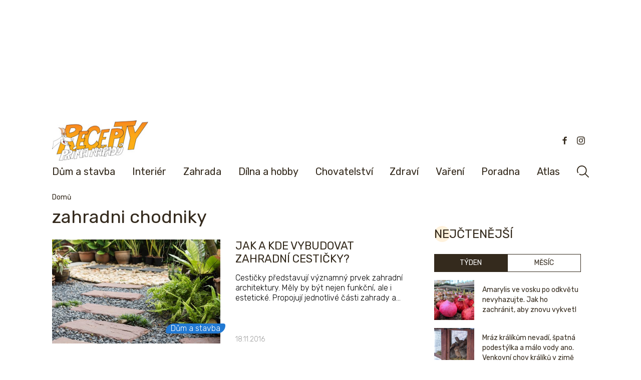

--- FILE ---
content_type: text/html; charset=UTF-8
request_url: https://www.receptyprimanapadu.cz/tag/zahradni-chodniky/
body_size: 25340
content:
<!DOCTYPE html>
<html lang="cs">
<head>
    <meta charset="UTF-8">
    <title>zahradni chodniky | Recepty prima nápadů</title>
    <meta name="viewport" content="width=device-width, initial-scale=1">
    <link rel="preconnect" href="https://fonts.googleapis.com">
    <link rel="preconnect" href="https://fonts.gstatic.com" crossorigin>
    <link href="https://fonts.googleapis.com/css2?family=Lato:wght@100;300;400;700&family=Rubik:ital,wght@0,300..900;1,300..900&display=swap" rel="stylesheet">

    <script src="https://ssp.seznam.cz/static/js/ssp.js"></script>
	<meta name='robots' content='index, follow, max-image-preview:large, max-snippet:-1, max-video-preview:-1' />
	<style>img:is([sizes="auto" i], [sizes^="auto," i]) { contain-intrinsic-size: 3000px 1500px }</style>
	
	<!-- This site is optimized with the Yoast SEO plugin v26.0 - https://yoast.com/wordpress/plugins/seo/ -->
	<link rel="canonical" href="https://www.receptyprimanapadu.cz/tag/zahradni-chodniky/" />
	<meta property="og:locale" content="cs_CZ" />
	<meta property="og:type" content="article" />
	<meta property="og:title" content="zahradni chodniky | Recepty prima nápadů" />
	<meta property="og:url" content="https://www.receptyprimanapadu.cz/tag/zahradni-chodniky/" />
	<meta property="og:site_name" content="Recepty prima nápadů" />
	<meta property="og:image" content="https://www.receptyprimanapadu.cz/wp-content/uploads/2018/03/Recepty_prima_napadu_logo.jpg" />
	<meta property="og:image:width" content="239" />
	<meta property="og:image:height" content="100" />
	<meta property="og:image:type" content="image/jpeg" />
	<meta name="twitter:card" content="summary_large_image" />
	<script type="application/ld+json" class="yoast-schema-graph">{"@context":"https://schema.org","@graph":[{"@type":"CollectionPage","@id":"https://www.receptyprimanapadu.cz/tag/zahradni-chodniky/","url":"https://www.receptyprimanapadu.cz/tag/zahradni-chodniky/","name":"zahradni chodniky | Recepty prima nápadů","isPartOf":{"@id":"https://www.receptyprimanapadu.cz/#website"},"primaryImageOfPage":{"@id":"https://www.receptyprimanapadu.cz/tag/zahradni-chodniky/#primaryimage"},"image":{"@id":"https://www.receptyprimanapadu.cz/tag/zahradni-chodniky/#primaryimage"},"thumbnailUrl":"https://www.receptyprimanapadu.cz/wp-content/uploads/2016/11/13.jpg","breadcrumb":{"@id":"https://www.receptyprimanapadu.cz/tag/zahradni-chodniky/#breadcrumb"},"inLanguage":"cs"},{"@type":"ImageObject","inLanguage":"cs","@id":"https://www.receptyprimanapadu.cz/tag/zahradni-chodniky/#primaryimage","url":"https://www.receptyprimanapadu.cz/wp-content/uploads/2016/11/13.jpg","contentUrl":"https://www.receptyprimanapadu.cz/wp-content/uploads/2016/11/13.jpg","width":1000,"height":667},{"@type":"BreadcrumbList","@id":"https://www.receptyprimanapadu.cz/tag/zahradni-chodniky/#breadcrumb","itemListElement":[{"@type":"ListItem","position":1,"name":"Domů","item":"https://www.receptyprimanapadu.cz/"},{"@type":"ListItem","position":2,"name":"zahradni chodniky"}]},{"@type":"WebSite","@id":"https://www.receptyprimanapadu.cz/#website","url":"https://www.receptyprimanapadu.cz/","name":"Recepty prima nápadů","description":"Vše pro váš dům, byt a zahradu","publisher":{"@id":"https://www.receptyprimanapadu.cz/#organization"},"potentialAction":[{"@type":"SearchAction","target":{"@type":"EntryPoint","urlTemplate":"https://www.receptyprimanapadu.cz/?s={search_term_string}"},"query-input":{"@type":"PropertyValueSpecification","valueRequired":true,"valueName":"search_term_string"}}],"inLanguage":"cs"},{"@type":"Organization","@id":"https://www.receptyprimanapadu.cz/#organization","name":"Jaga Media","url":"https://www.receptyprimanapadu.cz/","logo":{"@type":"ImageObject","inLanguage":"cs","@id":"https://www.receptyprimanapadu.cz/#/schema/logo/image/","url":"https://www.receptyprimanapadu.cz/wp-content/uploads/2018/06/Logo_JAGAcz_stranky_2.jpg","contentUrl":"https://www.receptyprimanapadu.cz/wp-content/uploads/2018/06/Logo_JAGAcz_stranky_2.jpg","width":192,"height":47,"caption":"Jaga Media"},"image":{"@id":"https://www.receptyprimanapadu.cz/#/schema/logo/image/"},"sameAs":["https://www.facebook.com/receptyprimanapadu/","https://www.instagram.com/receptyprimanapadu/"]}]}</script>
	<!-- / Yoast SEO plugin. -->


<script type="text/javascript" id="wpp-js" src="https://www.receptyprimanapadu.cz/wp-content/plugins/wordpress-popular-posts/assets/js/wpp.min.js?ver=7.3.3" data-sampling="0" data-sampling-rate="100" data-api-url="https://www.receptyprimanapadu.cz/wp-json/wordpress-popular-posts" data-post-id="0" data-token="f45d3b8a64" data-lang="0" data-debug="0"></script>
<link rel="alternate" type="application/rss+xml" title="Recepty prima nápadů &raquo; RSS pro štítek zahradni chodniky" href="https://www.receptyprimanapadu.cz/tag/zahradni-chodniky/feed/" />
<script type="text/javascript">
/* <![CDATA[ */
window._wpemojiSettings = {"baseUrl":"https:\/\/s.w.org\/images\/core\/emoji\/16.0.1\/72x72\/","ext":".png","svgUrl":"https:\/\/s.w.org\/images\/core\/emoji\/16.0.1\/svg\/","svgExt":".svg","source":{"concatemoji":"https:\/\/www.receptyprimanapadu.cz\/wp-includes\/js\/wp-emoji-release.min.js?ver=6.8.3"}};
/*! This file is auto-generated */
!function(s,n){var o,i,e;function c(e){try{var t={supportTests:e,timestamp:(new Date).valueOf()};sessionStorage.setItem(o,JSON.stringify(t))}catch(e){}}function p(e,t,n){e.clearRect(0,0,e.canvas.width,e.canvas.height),e.fillText(t,0,0);var t=new Uint32Array(e.getImageData(0,0,e.canvas.width,e.canvas.height).data),a=(e.clearRect(0,0,e.canvas.width,e.canvas.height),e.fillText(n,0,0),new Uint32Array(e.getImageData(0,0,e.canvas.width,e.canvas.height).data));return t.every(function(e,t){return e===a[t]})}function u(e,t){e.clearRect(0,0,e.canvas.width,e.canvas.height),e.fillText(t,0,0);for(var n=e.getImageData(16,16,1,1),a=0;a<n.data.length;a++)if(0!==n.data[a])return!1;return!0}function f(e,t,n,a){switch(t){case"flag":return n(e,"\ud83c\udff3\ufe0f\u200d\u26a7\ufe0f","\ud83c\udff3\ufe0f\u200b\u26a7\ufe0f")?!1:!n(e,"\ud83c\udde8\ud83c\uddf6","\ud83c\udde8\u200b\ud83c\uddf6")&&!n(e,"\ud83c\udff4\udb40\udc67\udb40\udc62\udb40\udc65\udb40\udc6e\udb40\udc67\udb40\udc7f","\ud83c\udff4\u200b\udb40\udc67\u200b\udb40\udc62\u200b\udb40\udc65\u200b\udb40\udc6e\u200b\udb40\udc67\u200b\udb40\udc7f");case"emoji":return!a(e,"\ud83e\udedf")}return!1}function g(e,t,n,a){var r="undefined"!=typeof WorkerGlobalScope&&self instanceof WorkerGlobalScope?new OffscreenCanvas(300,150):s.createElement("canvas"),o=r.getContext("2d",{willReadFrequently:!0}),i=(o.textBaseline="top",o.font="600 32px Arial",{});return e.forEach(function(e){i[e]=t(o,e,n,a)}),i}function t(e){var t=s.createElement("script");t.src=e,t.defer=!0,s.head.appendChild(t)}"undefined"!=typeof Promise&&(o="wpEmojiSettingsSupports",i=["flag","emoji"],n.supports={everything:!0,everythingExceptFlag:!0},e=new Promise(function(e){s.addEventListener("DOMContentLoaded",e,{once:!0})}),new Promise(function(t){var n=function(){try{var e=JSON.parse(sessionStorage.getItem(o));if("object"==typeof e&&"number"==typeof e.timestamp&&(new Date).valueOf()<e.timestamp+604800&&"object"==typeof e.supportTests)return e.supportTests}catch(e){}return null}();if(!n){if("undefined"!=typeof Worker&&"undefined"!=typeof OffscreenCanvas&&"undefined"!=typeof URL&&URL.createObjectURL&&"undefined"!=typeof Blob)try{var e="postMessage("+g.toString()+"("+[JSON.stringify(i),f.toString(),p.toString(),u.toString()].join(",")+"));",a=new Blob([e],{type:"text/javascript"}),r=new Worker(URL.createObjectURL(a),{name:"wpTestEmojiSupports"});return void(r.onmessage=function(e){c(n=e.data),r.terminate(),t(n)})}catch(e){}c(n=g(i,f,p,u))}t(n)}).then(function(e){for(var t in e)n.supports[t]=e[t],n.supports.everything=n.supports.everything&&n.supports[t],"flag"!==t&&(n.supports.everythingExceptFlag=n.supports.everythingExceptFlag&&n.supports[t]);n.supports.everythingExceptFlag=n.supports.everythingExceptFlag&&!n.supports.flag,n.DOMReady=!1,n.readyCallback=function(){n.DOMReady=!0}}).then(function(){return e}).then(function(){var e;n.supports.everything||(n.readyCallback(),(e=n.source||{}).concatemoji?t(e.concatemoji):e.wpemoji&&e.twemoji&&(t(e.twemoji),t(e.wpemoji)))}))}((window,document),window._wpemojiSettings);
/* ]]> */
</script>
<!-- receptyprimanapadu.cz is managing ads with Advanced Ads – https://wpadvancedads.com/ --><script id="recep-ready">
			window.advanced_ads_ready=function(e,a){a=a||"complete";var d=function(e){return"interactive"===a?"loading"!==e:"complete"===e};d(document.readyState)?e():document.addEventListener("readystatechange",(function(a){d(a.target.readyState)&&e()}),{once:"interactive"===a})},window.advanced_ads_ready_queue=window.advanced_ads_ready_queue||[];		</script>
				<script>
			document.addEventListener( 'aagam_empty_slot', function ( ev ) {
				const div = document.getElementById( ev.detail );
				if ( ! div ) {
					return;
				}
				const prefix = 'recep-', wrapper = div.closest( '[id^="' + prefix + '"]' );
				if ( ! wrapper ) {
					return;
				}
				if ( wrapper.classList.contains( prefix + 'sticky' ) || wrapper.classList.contains( prefix + 'layer' ) ) {
					return;
				}
				wrapper.style.display = 'none';
			} );
		</script>
		<link rel='stylesheet' id='rpn_style-css' href='https://www.receptyprimanapadu.cz/wp-content/themes/rpn/assets/css/app.css?ver=1759146600' type='text/css' media='all' />
<style id='wp-emoji-styles-inline-css' type='text/css'>

	img.wp-smiley, img.emoji {
		display: inline !important;
		border: none !important;
		box-shadow: none !important;
		height: 1em !important;
		width: 1em !important;
		margin: 0 0.07em !important;
		vertical-align: -0.1em !important;
		background: none !important;
		padding: 0 !important;
	}
</style>
<link rel='stylesheet' id='wp-block-library-css' href='https://www.receptyprimanapadu.cz/wp-includes/css/dist/block-library/style.min.css?ver=6.8.3' type='text/css' media='all' />
<link rel='stylesheet' id='flex-posts-css' href='https://www.receptyprimanapadu.cz/wp-content/plugins/flex-posts/public/css/flex-posts.min.css?ver=1.11.0' type='text/css' media='all' />
<style id='feedzy-rss-feeds-loop-style-inline-css' type='text/css'>
.wp-block-feedzy-rss-feeds-loop{display:grid;gap:24px;grid-template-columns:repeat(1,1fr)}@media(min-width:782px){.wp-block-feedzy-rss-feeds-loop.feedzy-loop-columns-2,.wp-block-feedzy-rss-feeds-loop.feedzy-loop-columns-3,.wp-block-feedzy-rss-feeds-loop.feedzy-loop-columns-4,.wp-block-feedzy-rss-feeds-loop.feedzy-loop-columns-5{grid-template-columns:repeat(2,1fr)}}@media(min-width:960px){.wp-block-feedzy-rss-feeds-loop.feedzy-loop-columns-2{grid-template-columns:repeat(2,1fr)}.wp-block-feedzy-rss-feeds-loop.feedzy-loop-columns-3{grid-template-columns:repeat(3,1fr)}.wp-block-feedzy-rss-feeds-loop.feedzy-loop-columns-4{grid-template-columns:repeat(4,1fr)}.wp-block-feedzy-rss-feeds-loop.feedzy-loop-columns-5{grid-template-columns:repeat(5,1fr)}}.wp-block-feedzy-rss-feeds-loop .wp-block-image.is-style-rounded img{border-radius:9999px}.wp-block-feedzy-rss-feeds-loop .wp-block-image:has(:is(img:not([src]),img[src=""])){display:none}

</style>
<style id='global-styles-inline-css' type='text/css'>
:root{--wp--preset--aspect-ratio--square: 1;--wp--preset--aspect-ratio--4-3: 4/3;--wp--preset--aspect-ratio--3-4: 3/4;--wp--preset--aspect-ratio--3-2: 3/2;--wp--preset--aspect-ratio--2-3: 2/3;--wp--preset--aspect-ratio--16-9: 16/9;--wp--preset--aspect-ratio--9-16: 9/16;--wp--preset--color--black: #000000;--wp--preset--color--cyan-bluish-gray: #abb8c3;--wp--preset--color--white: #ffffff;--wp--preset--color--pale-pink: #f78da7;--wp--preset--color--vivid-red: #cf2e2e;--wp--preset--color--luminous-vivid-orange: #ff6900;--wp--preset--color--luminous-vivid-amber: #fcb900;--wp--preset--color--light-green-cyan: #7bdcb5;--wp--preset--color--vivid-green-cyan: #00d084;--wp--preset--color--pale-cyan-blue: #8ed1fc;--wp--preset--color--vivid-cyan-blue: #0693e3;--wp--preset--color--vivid-purple: #9b51e0;--wp--preset--color--primary: #0EA5E9;--wp--preset--color--secondary: #14B8A6;--wp--preset--color--dark: #1F2937;--wp--preset--color--light: #F9FAFB;--wp--preset--gradient--vivid-cyan-blue-to-vivid-purple: linear-gradient(135deg,rgba(6,147,227,1) 0%,rgb(155,81,224) 100%);--wp--preset--gradient--light-green-cyan-to-vivid-green-cyan: linear-gradient(135deg,rgb(122,220,180) 0%,rgb(0,208,130) 100%);--wp--preset--gradient--luminous-vivid-amber-to-luminous-vivid-orange: linear-gradient(135deg,rgba(252,185,0,1) 0%,rgba(255,105,0,1) 100%);--wp--preset--gradient--luminous-vivid-orange-to-vivid-red: linear-gradient(135deg,rgba(255,105,0,1) 0%,rgb(207,46,46) 100%);--wp--preset--gradient--very-light-gray-to-cyan-bluish-gray: linear-gradient(135deg,rgb(238,238,238) 0%,rgb(169,184,195) 100%);--wp--preset--gradient--cool-to-warm-spectrum: linear-gradient(135deg,rgb(74,234,220) 0%,rgb(151,120,209) 20%,rgb(207,42,186) 40%,rgb(238,44,130) 60%,rgb(251,105,98) 80%,rgb(254,248,76) 100%);--wp--preset--gradient--blush-light-purple: linear-gradient(135deg,rgb(255,206,236) 0%,rgb(152,150,240) 100%);--wp--preset--gradient--blush-bordeaux: linear-gradient(135deg,rgb(254,205,165) 0%,rgb(254,45,45) 50%,rgb(107,0,62) 100%);--wp--preset--gradient--luminous-dusk: linear-gradient(135deg,rgb(255,203,112) 0%,rgb(199,81,192) 50%,rgb(65,88,208) 100%);--wp--preset--gradient--pale-ocean: linear-gradient(135deg,rgb(255,245,203) 0%,rgb(182,227,212) 50%,rgb(51,167,181) 100%);--wp--preset--gradient--electric-grass: linear-gradient(135deg,rgb(202,248,128) 0%,rgb(113,206,126) 100%);--wp--preset--gradient--midnight: linear-gradient(135deg,rgb(2,3,129) 0%,rgb(40,116,252) 100%);--wp--preset--font-size--small: 0.875rem;--wp--preset--font-size--medium: 20px;--wp--preset--font-size--large: 1.125rem;--wp--preset--font-size--x-large: 42px;--wp--preset--font-size--regular: 1.5rem;--wp--preset--font-size--xl: 1.25rem;--wp--preset--font-size--xxl: 1.5rem;--wp--preset--font-size--xxxl: 1.875rem;--wp--preset--spacing--20: 0.44rem;--wp--preset--spacing--30: 0.67rem;--wp--preset--spacing--40: 1rem;--wp--preset--spacing--50: 1.5rem;--wp--preset--spacing--60: 2.25rem;--wp--preset--spacing--70: 3.38rem;--wp--preset--spacing--80: 5.06rem;--wp--preset--shadow--natural: 6px 6px 9px rgba(0, 0, 0, 0.2);--wp--preset--shadow--deep: 12px 12px 50px rgba(0, 0, 0, 0.4);--wp--preset--shadow--sharp: 6px 6px 0px rgba(0, 0, 0, 0.2);--wp--preset--shadow--outlined: 6px 6px 0px -3px rgba(255, 255, 255, 1), 6px 6px rgba(0, 0, 0, 1);--wp--preset--shadow--crisp: 6px 6px 0px rgba(0, 0, 0, 1);}:root { --wp--style--global--content-size: 960px;--wp--style--global--wide-size: 1280px; }:where(body) { margin: 0; }.wp-site-blocks > .alignleft { float: left; margin-right: 2em; }.wp-site-blocks > .alignright { float: right; margin-left: 2em; }.wp-site-blocks > .aligncenter { justify-content: center; margin-left: auto; margin-right: auto; }:where(.is-layout-flex){gap: 0.5em;}:where(.is-layout-grid){gap: 0.5em;}.is-layout-flow > .alignleft{float: left;margin-inline-start: 0;margin-inline-end: 2em;}.is-layout-flow > .alignright{float: right;margin-inline-start: 2em;margin-inline-end: 0;}.is-layout-flow > .aligncenter{margin-left: auto !important;margin-right: auto !important;}.is-layout-constrained > .alignleft{float: left;margin-inline-start: 0;margin-inline-end: 2em;}.is-layout-constrained > .alignright{float: right;margin-inline-start: 2em;margin-inline-end: 0;}.is-layout-constrained > .aligncenter{margin-left: auto !important;margin-right: auto !important;}.is-layout-constrained > :where(:not(.alignleft):not(.alignright):not(.alignfull)){max-width: var(--wp--style--global--content-size);margin-left: auto !important;margin-right: auto !important;}.is-layout-constrained > .alignwide{max-width: var(--wp--style--global--wide-size);}body .is-layout-flex{display: flex;}.is-layout-flex{flex-wrap: wrap;align-items: center;}.is-layout-flex > :is(*, div){margin: 0;}body .is-layout-grid{display: grid;}.is-layout-grid > :is(*, div){margin: 0;}body{padding-top: 0px;padding-right: 0px;padding-bottom: 0px;padding-left: 0px;}a:where(:not(.wp-element-button)){text-decoration: underline;}:root :where(.wp-element-button, .wp-block-button__link){background-color: #32373c;border-width: 0;color: #fff;font-family: inherit;font-size: inherit;line-height: inherit;padding: calc(0.667em + 2px) calc(1.333em + 2px);text-decoration: none;}.has-black-color{color: var(--wp--preset--color--black) !important;}.has-cyan-bluish-gray-color{color: var(--wp--preset--color--cyan-bluish-gray) !important;}.has-white-color{color: var(--wp--preset--color--white) !important;}.has-pale-pink-color{color: var(--wp--preset--color--pale-pink) !important;}.has-vivid-red-color{color: var(--wp--preset--color--vivid-red) !important;}.has-luminous-vivid-orange-color{color: var(--wp--preset--color--luminous-vivid-orange) !important;}.has-luminous-vivid-amber-color{color: var(--wp--preset--color--luminous-vivid-amber) !important;}.has-light-green-cyan-color{color: var(--wp--preset--color--light-green-cyan) !important;}.has-vivid-green-cyan-color{color: var(--wp--preset--color--vivid-green-cyan) !important;}.has-pale-cyan-blue-color{color: var(--wp--preset--color--pale-cyan-blue) !important;}.has-vivid-cyan-blue-color{color: var(--wp--preset--color--vivid-cyan-blue) !important;}.has-vivid-purple-color{color: var(--wp--preset--color--vivid-purple) !important;}.has-primary-color{color: var(--wp--preset--color--primary) !important;}.has-secondary-color{color: var(--wp--preset--color--secondary) !important;}.has-dark-color{color: var(--wp--preset--color--dark) !important;}.has-light-color{color: var(--wp--preset--color--light) !important;}.has-black-background-color{background-color: var(--wp--preset--color--black) !important;}.has-cyan-bluish-gray-background-color{background-color: var(--wp--preset--color--cyan-bluish-gray) !important;}.has-white-background-color{background-color: var(--wp--preset--color--white) !important;}.has-pale-pink-background-color{background-color: var(--wp--preset--color--pale-pink) !important;}.has-vivid-red-background-color{background-color: var(--wp--preset--color--vivid-red) !important;}.has-luminous-vivid-orange-background-color{background-color: var(--wp--preset--color--luminous-vivid-orange) !important;}.has-luminous-vivid-amber-background-color{background-color: var(--wp--preset--color--luminous-vivid-amber) !important;}.has-light-green-cyan-background-color{background-color: var(--wp--preset--color--light-green-cyan) !important;}.has-vivid-green-cyan-background-color{background-color: var(--wp--preset--color--vivid-green-cyan) !important;}.has-pale-cyan-blue-background-color{background-color: var(--wp--preset--color--pale-cyan-blue) !important;}.has-vivid-cyan-blue-background-color{background-color: var(--wp--preset--color--vivid-cyan-blue) !important;}.has-vivid-purple-background-color{background-color: var(--wp--preset--color--vivid-purple) !important;}.has-primary-background-color{background-color: var(--wp--preset--color--primary) !important;}.has-secondary-background-color{background-color: var(--wp--preset--color--secondary) !important;}.has-dark-background-color{background-color: var(--wp--preset--color--dark) !important;}.has-light-background-color{background-color: var(--wp--preset--color--light) !important;}.has-black-border-color{border-color: var(--wp--preset--color--black) !important;}.has-cyan-bluish-gray-border-color{border-color: var(--wp--preset--color--cyan-bluish-gray) !important;}.has-white-border-color{border-color: var(--wp--preset--color--white) !important;}.has-pale-pink-border-color{border-color: var(--wp--preset--color--pale-pink) !important;}.has-vivid-red-border-color{border-color: var(--wp--preset--color--vivid-red) !important;}.has-luminous-vivid-orange-border-color{border-color: var(--wp--preset--color--luminous-vivid-orange) !important;}.has-luminous-vivid-amber-border-color{border-color: var(--wp--preset--color--luminous-vivid-amber) !important;}.has-light-green-cyan-border-color{border-color: var(--wp--preset--color--light-green-cyan) !important;}.has-vivid-green-cyan-border-color{border-color: var(--wp--preset--color--vivid-green-cyan) !important;}.has-pale-cyan-blue-border-color{border-color: var(--wp--preset--color--pale-cyan-blue) !important;}.has-vivid-cyan-blue-border-color{border-color: var(--wp--preset--color--vivid-cyan-blue) !important;}.has-vivid-purple-border-color{border-color: var(--wp--preset--color--vivid-purple) !important;}.has-primary-border-color{border-color: var(--wp--preset--color--primary) !important;}.has-secondary-border-color{border-color: var(--wp--preset--color--secondary) !important;}.has-dark-border-color{border-color: var(--wp--preset--color--dark) !important;}.has-light-border-color{border-color: var(--wp--preset--color--light) !important;}.has-vivid-cyan-blue-to-vivid-purple-gradient-background{background: var(--wp--preset--gradient--vivid-cyan-blue-to-vivid-purple) !important;}.has-light-green-cyan-to-vivid-green-cyan-gradient-background{background: var(--wp--preset--gradient--light-green-cyan-to-vivid-green-cyan) !important;}.has-luminous-vivid-amber-to-luminous-vivid-orange-gradient-background{background: var(--wp--preset--gradient--luminous-vivid-amber-to-luminous-vivid-orange) !important;}.has-luminous-vivid-orange-to-vivid-red-gradient-background{background: var(--wp--preset--gradient--luminous-vivid-orange-to-vivid-red) !important;}.has-very-light-gray-to-cyan-bluish-gray-gradient-background{background: var(--wp--preset--gradient--very-light-gray-to-cyan-bluish-gray) !important;}.has-cool-to-warm-spectrum-gradient-background{background: var(--wp--preset--gradient--cool-to-warm-spectrum) !important;}.has-blush-light-purple-gradient-background{background: var(--wp--preset--gradient--blush-light-purple) !important;}.has-blush-bordeaux-gradient-background{background: var(--wp--preset--gradient--blush-bordeaux) !important;}.has-luminous-dusk-gradient-background{background: var(--wp--preset--gradient--luminous-dusk) !important;}.has-pale-ocean-gradient-background{background: var(--wp--preset--gradient--pale-ocean) !important;}.has-electric-grass-gradient-background{background: var(--wp--preset--gradient--electric-grass) !important;}.has-midnight-gradient-background{background: var(--wp--preset--gradient--midnight) !important;}.has-small-font-size{font-size: var(--wp--preset--font-size--small) !important;}.has-medium-font-size{font-size: var(--wp--preset--font-size--medium) !important;}.has-large-font-size{font-size: var(--wp--preset--font-size--large) !important;}.has-x-large-font-size{font-size: var(--wp--preset--font-size--x-large) !important;}.has-regular-font-size{font-size: var(--wp--preset--font-size--regular) !important;}.has-xl-font-size{font-size: var(--wp--preset--font-size--xl) !important;}.has-xxl-font-size{font-size: var(--wp--preset--font-size--xxl) !important;}.has-xxxl-font-size{font-size: var(--wp--preset--font-size--xxxl) !important;}
:where(.wp-block-post-template.is-layout-flex){gap: 1.25em;}:where(.wp-block-post-template.is-layout-grid){gap: 1.25em;}
:where(.wp-block-columns.is-layout-flex){gap: 2em;}:where(.wp-block-columns.is-layout-grid){gap: 2em;}
:root :where(.wp-block-pullquote){font-size: 1.5em;line-height: 1.6;}
</style>
<link rel='stylesheet' id='animate-css' href='https://www.receptyprimanapadu.cz/wp-content/plugins/wp-quiz-pro/assets/frontend/css/animate.css?ver=3.6.0' type='text/css' media='all' />
<link rel='stylesheet' id='wp-quiz-css' href='https://www.receptyprimanapadu.cz/wp-content/plugins/wp-quiz-pro/assets/frontend/css/wp-quiz.css?ver=2.1.8' type='text/css' media='all' />
<link rel='stylesheet' id='wordpress-popular-posts-css-css' href='https://www.receptyprimanapadu.cz/wp-content/plugins/wordpress-popular-posts/assets/css/wpp.css?ver=7.3.3' type='text/css' media='all' />
<script type="text/javascript" src="https://www.receptyprimanapadu.cz/wp-includes/js/jquery/jquery.min.js?ver=3.7.1" id="jquery-core-js"></script>
<script type="text/javascript" src="https://www.receptyprimanapadu.cz/wp-includes/js/jquery/jquery-migrate.min.js?ver=3.4.1" id="jquery-migrate-js"></script>
<script type="text/javascript" id="advanced-ads-advanced-js-js-extra">
/* <![CDATA[ */
var advads_options = {"blog_id":"1","privacy":{"custom-cookie-name":"szncmpone","custom-cookie-value":"1","show-non-personalized-adsense":"on","consent-method":"iab_tcf_20","enabled":false,"state":"not_needed"}};
/* ]]> */
</script>
<script type="text/javascript" src="https://www.receptyprimanapadu.cz/wp-content/plugins/advanced-ads/public/assets/js/advanced.min.js?ver=1.56.2" id="advanced-ads-advanced-js-js"></script>
<script type="text/javascript" id="advanced_ads_pro/visitor_conditions-js-extra">
/* <![CDATA[ */
var advanced_ads_pro_visitor_conditions = {"referrer_cookie_name":"advanced_ads_pro_visitor_referrer","referrer_exdays":"365","page_impr_cookie_name":"advanced_ads_page_impressions","page_impr_exdays":"3650"};
/* ]]> */
</script>
<script type="text/javascript" src="https://www.receptyprimanapadu.cz/wp-content/plugins/advanced-ads-pro/modules/advanced-visitor-conditions/inc/conditions.min.js?ver=2.25.2" id="advanced_ads_pro/visitor_conditions-js"></script>
<link rel="https://api.w.org/" href="https://www.receptyprimanapadu.cz/wp-json/" /><link rel="alternate" title="JSON" type="application/json" href="https://www.receptyprimanapadu.cz/wp-json/wp/v2/tags/666" /><link rel="EditURI" type="application/rsd+xml" title="RSD" href="https://www.receptyprimanapadu.cz/xmlrpc.php?rsd" />
<meta name="generator" content="WordPress 6.8.3" />
<style type="text/css">
.feedzy-rss-link-icon:after {
	content: url("https://www.receptyprimanapadu.cz/wp-content/plugins/feedzy-rss-feeds/img/external-link.png");
	margin-left: 3px;
}
</style>
		<script>document.documentElement.className += " js";</script>
            <style id="wpp-loading-animation-styles">@-webkit-keyframes bgslide{from{background-position-x:0}to{background-position-x:-200%}}@keyframes bgslide{from{background-position-x:0}to{background-position-x:-200%}}.wpp-widget-block-placeholder,.wpp-shortcode-placeholder{margin:0 auto;width:60px;height:3px;background:#dd3737;background:linear-gradient(90deg,#dd3737 0%,#571313 10%,#dd3737 100%);background-size:200% auto;border-radius:3px;-webkit-animation:bgslide 1s infinite linear;animation:bgslide 1s infinite linear}</style>
            <script>advads_items = { conditions: {}, display_callbacks: {}, display_effect_callbacks: {}, hide_callbacks: {}, backgrounds: {}, effect_durations: {}, close_functions: {}, showed: [] };</script><style type="text/css" id="recep-layer-custom-css"></style><script type="text/javascript">
		var advadsCfpQueue = [];
		var advadsCfpAd = function( adID ){
			if ( 'undefined' == typeof advadsProCfp ) { advadsCfpQueue.push( adID ) } else { advadsProCfp.addElement( adID ) }
		};
		</script>
		    <script>
        function checkCookie(name) {
            let cookies = document.cookie.split(';');
            for (let i = 0; i < cookies.length; i++) {
                let cookie = cookies[i].trim();
                if (cookie.startsWith(name + '=')) {
                    return true;
                }
            }
            return false;
        }
    </script>
    <meta name="google-site-verification" content="9GrHUa3GPF9Y29dLaMJBkxkrXAgjGWjoem0_Hs6pKZ0" />
<meta name="google-site-verification" content="yx1ZPgVeb2tP6uEQEksRgGmDw2Odu7OlVw99xV544xE" />
<meta name="facebook-domain-verification" content="455cfzx2icee8bx50imf033b29tyf7" /><!-- <script src="https://ssp.seznam.cz/static/js/ssp.js"></script> --!><!-- InMobi Choice. Consent Manager Tag v3.0 (for TCF 2.2) -->
<script type="text/javascript" async=true>
(function() {
	console.log('inmobi test');
  var host = window.location.hostname;
  var element = document.createElement('script');
  var firstScript = document.getElementsByTagName('script')[0];
  var url = 'https://cmp.inmobi.com'
    .concat('/choice/', '-YyjHcCaprhaF', '/', host, '/choice.js?tag_version=V3');
  var uspTries = 0;
  var uspTriesLimit = 3;
  element.async = true;
  element.type = 'text/javascript';
  element.src = url;

  firstScript.parentNode.insertBefore(element, firstScript);

  function makeStub() {
    var TCF_LOCATOR_NAME = '__tcfapiLocator';
    var queue = [];
    var win = window;
    var cmpFrame;

    function addFrame() {
      var doc = win.document;
      var otherCMP = !!(win.frames[TCF_LOCATOR_NAME]);

      if (!otherCMP) {
        if (doc.body) {
          var iframe = doc.createElement('iframe');

          iframe.style.cssText = 'display:none';
          iframe.name = TCF_LOCATOR_NAME;
          doc.body.appendChild(iframe);
        } else {
          setTimeout(addFrame, 5);
        }
      }
      return !otherCMP;
    }

    function tcfAPIHandler() {
      var gdprApplies;
      var args = arguments;

      if (!args.length) {
        return queue;
      } else if (args[0] === 'setGdprApplies') {
        if (
          args.length > 3 &&
          args[2] === 2 &&
          typeof args[3] === 'boolean'
        ) {
          gdprApplies = args[3];
          if (typeof args[2] === 'function') {
            args[2]('set', true);
          }
        }
      } else if (args[0] === 'ping') {
        var retr = {
          gdprApplies: gdprApplies,
          cmpLoaded: false,
          cmpStatus: 'stub'
        };

        if (typeof args[2] === 'function') {
          args[2](retr);
        }
      } else {
        if(args[0] === 'init' && typeof args[3] === 'object') {
          args[3] = Object.assign(args[3], { tag_version: 'V3' });
        }
        queue.push(args);
      }
    }

    function postMessageEventHandler(event) {
      var msgIsString = typeof event.data === 'string';
      var json = {};

      try {
        if (msgIsString) {
          json = JSON.parse(event.data);
        } else {
          json = event.data;
        }
      } catch (ignore) {}

      var payload = json.__tcfapiCall;

      if (payload) {
        window.__tcfapi(
          payload.command,
          payload.version,
          function(retValue, success) {
            var returnMsg = {
              __tcfapiReturn: {
                returnValue: retValue,
                success: success,
                callId: payload.callId
              }
            };
            if (msgIsString) {
              returnMsg = JSON.stringify(returnMsg);
            }
            if (event && event.source && event.source.postMessage) {
              event.source.postMessage(returnMsg, '*');
            }
          },
          payload.parameter
        );
      }
    }

    while (win) {
      try {
        if (win.frames[TCF_LOCATOR_NAME]) {
          cmpFrame = win;
          break;
        }
      } catch (ignore) {}

      if (win === window.top) {
        break;
      }
      win = win.parent;
    }
    if (!cmpFrame) {
      addFrame();
      win.__tcfapi = tcfAPIHandler;
      win.addEventListener('message', postMessageEventHandler, false);
    }
  };

  makeStub();

  function makeGppStub() {
    const CMP_ID = 10;
    const SUPPORTED_APIS = [
      '2:tcfeuv2',
      '6:uspv1',
      '7:usnatv1',
      '8:usca',
      '9:usvav1',
      '10:uscov1',
      '11:usutv1',
      '12:usctv1'
    ];

    window.__gpp_addFrame = function (n) {
      if (!window.frames[n]) {
        if (document.body) {
          var i = document.createElement("iframe");
          i.style.cssText = "display:none";
          i.name = n;
          document.body.appendChild(i);
        } else {
          window.setTimeout(window.__gpp_addFrame, 10, n);
        }
      }
    };
    window.__gpp_stub = function () {
      var b = arguments;
      __gpp.queue = __gpp.queue || [];
      __gpp.events = __gpp.events || [];

      if (!b.length || (b.length == 1 && b[0] == "queue")) {
        return __gpp.queue;
      }

      if (b.length == 1 && b[0] == "events") {
        return __gpp.events;
      }

      var cmd = b[0];
      var clb = b.length > 1 ? b[1] : null;
      var par = b.length > 2 ? b[2] : null;
      if (cmd === "ping") {
        clb(
          {
            gppVersion: "1.1", // must be “Version.Subversion”, current: “1.1”
            cmpStatus: "stub", // possible values: stub, loading, loaded, error
            cmpDisplayStatus: "hidden", // possible values: hidden, visible, disabled
            signalStatus: "not ready", // possible values: not ready, ready
            supportedAPIs: SUPPORTED_APIS, // list of supported APIs
            cmpId: CMP_ID, // IAB assigned CMP ID, may be 0 during stub/loading
            sectionList: [],
            applicableSections: [-1],
            gppString: "",
            parsedSections: {},
          },
          true
        );
      } else if (cmd === "addEventListener") {
        if (!("lastId" in __gpp)) {
          __gpp.lastId = 0;
        }
        __gpp.lastId++;
        var lnr = __gpp.lastId;
        __gpp.events.push({
          id: lnr,
          callback: clb,
          parameter: par,
        });
        clb(
          {
            eventName: "listenerRegistered",
            listenerId: lnr, // Registered ID of the listener
            data: true, // positive signal
            pingData: {
              gppVersion: "1.1", // must be “Version.Subversion”, current: “1.1”
              cmpStatus: "stub", // possible values: stub, loading, loaded, error
              cmpDisplayStatus: "hidden", // possible values: hidden, visible, disabled
              signalStatus: "not ready", // possible values: not ready, ready
              supportedAPIs: SUPPORTED_APIS, // list of supported APIs
              cmpId: CMP_ID, // list of supported APIs
              sectionList: [],
              applicableSections: [-1],
              gppString: "",
              parsedSections: {},
            },
          },
          true
        );
      } else if (cmd === "removeEventListener") {
        var success = false;
        for (var i = 0; i < __gpp.events.length; i++) {
          if (__gpp.events[i].id == par) {
            __gpp.events.splice(i, 1);
            success = true;
            break;
          }
        }
        clb(
          {
            eventName: "listenerRemoved",
            listenerId: par, // Registered ID of the listener
            data: success, // status info
            pingData: {
              gppVersion: "1.1", // must be “Version.Subversion”, current: “1.1”
              cmpStatus: "stub", // possible values: stub, loading, loaded, error
              cmpDisplayStatus: "hidden", // possible values: hidden, visible, disabled
              signalStatus: "not ready", // possible values: not ready, ready
              supportedAPIs: SUPPORTED_APIS, // list of supported APIs
              cmpId: CMP_ID, // CMP ID
              sectionList: [],
              applicableSections: [-1],
              gppString: "",
              parsedSections: {},
            },
          },
          true
        );
      } else if (cmd === "hasSection") {
        clb(false, true);
      } else if (cmd === "getSection" || cmd === "getField") {
        clb(null, true);
      }
      //queue all other commands
      else {
        __gpp.queue.push([].slice.apply(b));
      }
    };
    window.__gpp_msghandler = function (event) {
      var msgIsString = typeof event.data === "string";
      try {
        var json = msgIsString ? JSON.parse(event.data) : event.data;
      } catch (e) {
        var json = null;
      }
      if (typeof json === "object" && json !== null && "__gppCall" in json) {
        var i = json.__gppCall;
        window.__gpp(
          i.command,
          function (retValue, success) {
            var returnMsg = {
              __gppReturn: {
                returnValue: retValue,
                success: success,
                callId: i.callId,
              },
            };
            event.source.postMessage(msgIsString ? JSON.stringify(returnMsg) : returnMsg, "*");
          },
          "parameter" in i ? i.parameter : null,
          "version" in i ? i.version : "1.1"
        );
      }
    };
    if (!("__gpp" in window) || typeof window.__gpp !== "function") {
      window.__gpp = window.__gpp_stub;
      window.addEventListener("message", window.__gpp_msghandler, false);
      window.__gpp_addFrame("__gppLocator");
    }
  };

  makeGppStub();

  var uspStubFunction = function() {
    var arg = arguments;
    if (typeof window.__uspapi !== uspStubFunction) {
      setTimeout(function() {
        if (typeof window.__uspapi !== 'undefined') {
          window.__uspapi.apply(window.__uspapi, arg);
        }
      }, 500);
    }
  };

  var checkIfUspIsReady = function() {
    uspTries++;
    if (window.__uspapi === uspStubFunction && uspTries < uspTriesLimit) {
      console.warn('USP is not accessible');
    } else {
      clearInterval(uspInterval);
    }
  };

  if (typeof window.__uspapi === 'undefined') {
    window.__uspapi = uspStubFunction;
    var uspInterval = setInterval(checkIfUspIsReady, 6000);
  }
  
  var cmpLoaded = false;  
  function loadCMP() {
    if (!cmpLoaded ) { 
      cmpLoaded = true;
   	  document.body.classList.add('cmpdsp');
    }
  }
  window.addEventListener('scroll', loadCMP);
  window.addEventListener('mousemove', loadCMP);
  window.addEventListener("touchstart", loadCMP);
})();
</script>
<!-- End InMobi Choice. Consent Manager Tag v3.0 (for TCF 2.2) -->
<script>
document.addEventListener("DOMContentLoaded", function() {
    const btn = document.getElementById('open-cmp-btn');
    if (btn) {
      btn.addEventListener('click', function(event){
          event.preventDefault();
          event.stopPropagation();
	window.__tcfapi('displayConsentUi', 2, () => {} );
      });
    }
  });
</script><link rel="icon" href="https://www.receptyprimanapadu.cz/wp-content/uploads/2018/04/cropped-kozlove-32x32.png" sizes="32x32" />
<link rel="icon" href="https://www.receptyprimanapadu.cz/wp-content/uploads/2018/04/cropped-kozlove-192x192.png" sizes="192x192" />
<link rel="apple-touch-icon" href="https://www.receptyprimanapadu.cz/wp-content/uploads/2018/04/cropped-kozlove-180x180.png" />
<meta name="msapplication-TileImage" content="https://www.receptyprimanapadu.cz/wp-content/uploads/2018/04/cropped-kozlove-270x270.png" />
		<style type="text/css" id="wp-custom-css">
			.archive-blog .bgr-item {
    pointer-events: none;
}

.entry-footer {
    padding-top: 0px;
    padding-bottom: 0px;
    margin-top: 0px;
    color: #757575;
    border-bottom: 1px solid #F1F2EC;
}

.mashsb-container {
    padding-top: 5px;
    padding-bottom: 30px;
}
.recep-bodytext-start {
	  width:100%;
}
.recep-bodytext-end-mash {
	  width:100%;
}
.recep-post-above-related {
	  width:100%;
}
.single-header {
    padding-top: 35px;
    padding-bottom: 20px;
    margin-bottom: 5px;
}

.entry-excerpt {
    font-size: 17px;
	  line-height: 1.3;
}

.tags-wrap .tags a {
    padding: 0 0 0 5px;
}

b, strong {
    font-weight: 700;
}

.sidebar aside#text-30 {
    margin-bottom: 20px;
}

.wpb_button, .wpb_content_element, ul.wpb_thumbnails-fluid>li {
    margin-bottom: 20px;
}

.nav-tabs {
		display: none;
}

.sidebar aside .widgettitle+* {
    padding: 0px;
    border-top: 0;
}

div.fb-page.fb_iframe_widget {
   margin-top: 20px;
}

.title-page, .title-cat {
    text-transform: none;
}

.sidebar .widget_tabs_post .widget-title li a {
    text-transform: none;
}

.sssp-posCont{
position: relative;
}

/*.sssp-resizeCont {
	position: absolute;
    top:50%;
    left:50%;
    -moz-transform: translateY(-50%) translateX(-50%);
    -webkiy-transform: translateY(-50%) translateX(-50%);
    -ms-transform: translateY(-50%) translateX(-50%);
    -o-transform: translateY(-50%) translateX(-50%);
    transform: translateY(-50%) translateX(-50%);
}
*/
#ssp-zone-109195{
	width: auto !important;
	height: auto !important;
}
#ssp-zone-109195 .sssp-resizeCont {transform: scale(1) !important;
max-width: 100% !important;
	width:100% !important;
}

ul, ol {
    margin-top: 0;
    margin-bottom: 20px;
}

.gallery-item {
    display: inline-block;
    padding: 2px;
    text-align: center;
    vertical-align: top;
    width: 100%;
}

#swipebox-top-bar {
    color: white!important;
    font-size: 15px;
    line-height: 43px;
    font-family: Helvetica,Arial,sans-serif;
}

.gallery-caption {
    display: none;
}
#swipebox-title {
    line-height: 125%;
		margin: 20px 5px 5px 5px;
}

/** start gallery **/
.gallery {
    margin: 10px auto 20px !important;
}
.gallery .gallery-item {
    float: initial !important;
    display: inline-block;
    margin: 0 !important;
    border: none !important;
    width: calc(100% / 3) !important;
    padding: 4px;
}
.gallery .gallery-item+br {display: none;}
@media (min-width: 500px) {
    .gallery .gallery-item {
        width: calc(100% / 4) !important;
    }
}
@media (min-width: 800px) {
    .gallery .gallery-item {
        width: calc(100% / 6) !important;
    }
}
.gallery .gallery-item dt.gallery-icon {
    overflow: hidden;
}
.gallery .gallery-item img {
    border: none !important;
    cursor: zoom-in;
    -webkit-transition: all .3s;
    -moz-transition: all .3s;
    -ms-transition: all .3s;
    -o-transition: all .3s;
    transition: all .3s;
}
.gallery .gallery-item:hover img{
    /*-webkit-transform: scale(1.2,1.2);
    -moz-transform: scale(1.2,1.2);
    -ms-transform: scale(1.2,1.2);
    -o-transform: scale(1.2,1.2);
    transform: scale(1.2,1.2);*/
}
.gallery .gallery-item .gallery-caption {
    clip: rect(1px,1px,1px,1px);
    height: 1px;
    overflow: hidden;
    position: absolute !important;
    width: 1px;
    word-wrap: normal !important;
}
.customAttachmentPage .sidebar {
    background-color: #fff !important;
}
.customAttachmentPage .site-logo {
    display: none;
}
/** end gallery **/
#tabs_post-3 ul.nav {display:none;}

.wpb_wrapper div[id*="recep-"] {line-height:0;}


article p a[href*="attachment"]{
	display:inline-block;
	position:relative;
}

article p a[href*="attachment"]::before {
    content: "";
    position: absolute;
    top: 10px;
    right: 10px;
    z-index: 99;
    width: 26px;
    height: 23px;
    display: block;
    background: url(/wp-content/themes/boal-child/assets/images/gallery-icon.png) no-repeat center center;
}
.secPart {
	text-align:left;
	max-width: 90%;
	padding-bottom:20px;
	color: #8e8e95;
	font-size: 16px;
}
.secPart p {
	padding: 0;
	margin: 0;
}
.secPart p img {
	margin: 0;
}
.cat-header {
	margin-bottom:0;
}
.single-header+.secPart {
	padding-bottom:0;
}
.single-header+.secPart+.wrap-content-inner {
	padding-top:15px;
}

.feedzy-rss .rss_item {
    border-bottom: 0px solid #eee;
	  margin-bottom: -20px;
}

li.rss_item span.title a {
   color: #2f2f33;
   font-weight: 600;
	 font-size: 15px;
}

.description {
  font-size: 14px;
	margin-top: -5px;
}

.post-image.single-image .description {
    margin-top: -5px !important;
}

.wp-caption .wp-caption-text, .entry-caption, .gallery-caption  {
  font-size: 14px;
}

.recep-close-button {
	transform: scale(2.0);
	background: transparent !important;
	color:transparent;
	position: absolute !important;
	right: 0 !important;
	top: -15px !important;
}

.recep-close-button::after {
    content: 'Zavřít reklamu';
    display: block;
    font-size: 7px;
    word-wrap: normal;
    white-space: nowrap;
    color: #e6e6e6;
    position: absolute;
    top: -3px;
    right: 4px;
    background-color: #3f3f3f;
    padding: 3px 5px 1px;
    line-height: 10px;
    z-index: 1;
}

.my-button {
	padding: 15px;
	background-color: #4b892a;
	color: #fff;
	border-radius: 3px;
	border-color: #4b892a;
}
.my-button:hover {
  background-color: #28a745;
	border-color: #28a745;
	color: #fff;
}
.my-button:active {
  background-color: #28a745;
	border-color: #28a745;
	color: #fff;
}
.my-button:focus {
  background-color: #28a745;
	border-color: #28a745;
	color: #fff;
}

aside.read-more {
  margin: 20px 0px 20px 0px !important;
	padding: 0px !important;
}

.forminator-ui#forminator-module-25176.forminator-design--flat .forminator-button-submit {
  margin: auto;
	padding: 10px 10px 10px 10px;
}
#content > div > div > div.archive-blog.row.description-show {
	margin-bottom: 20px;
}

.recep-popup-center .recep-close-button {
  display: none;
}
.recep-popup-center .recep-close-button {
  background: #fff !important;
	line-height:23px !important;
	border-radius: 100%;
	border: 1px solid #eaeaea;
	font-size: 35px !important;
	width: 30px !important;
	height:30px !important;
	right: 0 !important;
	top: -35px !important;
	margin-left: 0 !important;
	color: #000;
	transform: scale(1);
	line-height: 36px !important;
  font-weight: normal;
}
.recep-popup-center{display:none;}
.recep-popup-center:has(iframe) {
  display: block;
}
.hcp-is-scrolled .recep-popup-center:has(iframe) {
  display: block;
}
.popup-add-displayed #admanager_custom_sticky_bottom_ad {
	display:none !important;
}
.recep-post-bottom-popup {bottom: 0px !important;
	height:auto;
	width:100%;
	margin-left: 0 !important;
	transform: translatex(-50%) !important;
	left: 50%;
  position: fixed;
	z-index:100000;}
.entry-content .recep-bodytext-end-mash img {
	width: auto;
}

.recep-above-footer {background:#fff;z-index:1}

#ssp-zone-109195 .sssp-resizeCont{min-height:100px;}
@media (min-width: 500px) {
	
#ssp-zone-109195 .sssp-resizeCont{min-height:200px;}
}
.bpress-section-title .recep-listing-top {display:none !important;/*odstranenie nepotrebnej plochy*/}

@media (max-width:768px){
	.category-widget .category-posts ul li span.image {
  width: 136px;
}
	.category-widget .category-posts ul li span.title {
    width: calc(100% - 136px);
		padding-right: 20px;
  }
	.category-widget .category-posts ul li span.image img {
		max-height: 200%;
		max-width: 200%;
	}
}
#qc-cmp2-container {display:none;}
.cmpdsp #qc-cmp2-container {display:block;}
@media (max-width: 767px) {
  .css-nwmmy6.css-nwmmy6.css-nwmmy6.css-nwmmy6 {
    margin-top: initial !important;
  }
}		</style>
		    <!-- Google Tag Manager -->
    <script>(function(w,d,s,l,i){w[l]=w[l]||[];w[l].push({'gtm.start':
                new Date().getTime(),event:'gtm.js'});var f=d.getElementsByTagName(s)[0],
            j=d.createElement(s),dl=l!='dataLayer'?'&l='+l:'';j.async=true;j.src=
            'https://www.googletagmanager.com/gtm.js?id='+i+dl;f.parentNode.insertBefore(j,f);
        })(window,document,'script','dataLayer','GTM-N789SP7');</script>
    <!-- End Google Tag Manager -->

</head>
<body class="">
<div class="atlas-background"></div>
<div class="video-background"></div>
<div class="search-form main-search-form">
    <form action="/" method="get">
        <input type="text" class="search-field" name="s" value="" placeholder="Zadejte hledaný výraz..." />
        <span class="search-submit">
            <input class="submit" type="submit" value="HLEDAT" />
        </span>
        <span class="close-button searchCloseButton"></span>
    </form>
</div>
<div  class="recep-5f80798df385aacb57e43d5d608fd7ab recep-leaderboard-hornbach" id="recep-5f80798df385aacb57e43d5d608fd7ab"></div><div id="page" class="container">
    <div class="main-branding-fixed"></div>
	<header>
        <div class="row">
            <div class="logo">
                                    <a href="https://www.receptyprimanapadu.cz/" class="custom-logo-link" rel="home"><img width="215" height="90" src="https://www.receptyprimanapadu.cz/wp-content/uploads/2018/05/Recepty_prima_napadu_logo-1.jpg" class="custom-logopost-attachment-wrapper" alt="Recepty prima nápadů" decoding="async" style="width: 100%" loading="eager" /></a>                            </div>
            <div class="icons">
                <button class="menu-toggle"><i class="icon-hamburger"></i></button>
                <ul class="social">
                    <li><a href="https://www.facebook.com/receptyprimanapadu/" target="_blank"><i class="icon-fb"></i></a></li>
                    <li><a href="https://www.instagram.com/receptyprimanapadu/" target="_blank"><i class="icon-ig"></i></a></li>
                </ul>
            </div>
        </div>


        <div class="row">
            <div id="primary-menu" class="menu-hlavne-menu-container"><ul id="menu-hlavne-menu" class="main-menu"><li id="menu-item-8760" class="menu-item menu-item-type-taxonomy menu-item-object-category menu-item-8760"><a href="https://www.receptyprimanapadu.cz/kategorie/dum-a-stavba/">Dům a stavba</a></li>
<li id="menu-item-8759" class="menu-item menu-item-type-taxonomy menu-item-object-category menu-item-8759"><a href="https://www.receptyprimanapadu.cz/kategorie/interier/">Interiér</a></li>
<li id="menu-item-8758" class="menu-item menu-item-type-taxonomy menu-item-object-category menu-item-8758"><a href="https://www.receptyprimanapadu.cz/kategorie/zahrada/">Zahrada</a></li>
<li id="menu-item-8763" class="menu-item menu-item-type-taxonomy menu-item-object-category menu-item-8763"><a href="https://www.receptyprimanapadu.cz/kategorie/dilna-a-hobby/">Dílna a hobby</a></li>
<li id="menu-item-8764" class="menu-item menu-item-type-taxonomy menu-item-object-category menu-item-8764"><a href="https://www.receptyprimanapadu.cz/kategorie/chovatelstvi/">Chovatelství</a></li>
<li id="menu-item-8762" class="menu-item menu-item-type-taxonomy menu-item-object-category menu-item-8762"><a href="https://www.receptyprimanapadu.cz/kategorie/zdravi/">Zdraví</a></li>
<li id="menu-item-8761" class="menu-item menu-item-type-taxonomy menu-item-object-category menu-item-8761"><a href="https://www.receptyprimanapadu.cz/kategorie/vareni/">Vaření</a></li>
<li id="menu-item-13537" class="menu-item menu-item-type-taxonomy menu-item-object-category menu-item-13537"><a href="https://www.receptyprimanapadu.cz/kategorie/poradna/">Poradna</a></li>
<li id="menu-item-30292" class="menu-item menu-item-type-custom menu-item-object-custom menu-item-30292"><a href="/atlas/">Atlas</a></li>
<li class="search-button-item"><span class="searchButton"></span></li><li class="menu-item custom-item"><div class="search-form">
    <form action="/" method="get">
        <input type="text" class="search-field" name="s" value="" placeholder="Zadejte hledaný výraz..." />
        <span class="search-submit">
            <input class="submit" type="submit" value="HLEDAT" />
        </span>
    </form>
</div></li><li class="menu-item custom-item"><div class="icons">
                <ul class="social active">
                    <li><a href="https://www.facebook.com/receptyprimanapadu/" target="_blank"><i class="icon-fb"></i></a></li>
                    <li><a href="https://www.instagram.com/receptyprimanapadu/" target="_blank"><i class="icon-ig"></i></a></li>
                </ul>
            </div></li></ul></div>        </div>
	</header>

	<div id="content" class="site-content flex-grow">
		<main>

    <div class="container mx-auto my-8 archive">

        <div class="row">
            <div class="col-12">
                <nav class="breadcrumbs"><ul><li><a href="https://www.receptyprimanapadu.cz">Domů</a></li></ul></nav>            </div>
            <div class="col-12 col-md-8">
                                    <h1>zahradni chodniky</h1>
                                                    
                        <article class="post-preview" id="post-1250">
    <div class="image">
        <a href="https://www.receptyprimanapadu.cz/dum-a-stavba/jak-a-kde-vybudovat-zahradni-cesticky/">
            <img src="https://www.receptyprimanapadu.cz/wp-content/uploads/2016/11/13-630x420.jpg" loading="lazy" alt="JAK A KDE VYBUDOVAT ZAHRADNÍ CESTIČKY?" />
        </a>
        <a href="https://www.receptyprimanapadu.cz/kategorie/dum-a-stavba/" class="btn rounded right" style="background-color: #2279d2">Dům a stavba</a>
    </div>
    <div class="text">
        <a href="https://www.receptyprimanapadu.cz/dum-a-stavba/jak-a-kde-vybudovat-zahradni-cesticky/" >
            <h3>JAK A KDE VYBUDOVAT ZAHRADNÍ CESTIČKY?</h3>
        </a>
        <p>Cestičky představují významný prvek zahradní architektury. Měly by být nejen funkční, ale i estetické. Propojují jednotlivé části zahrady a provázejí celým prostorem. Směr cesty a její trasu plánujeme vždy pečlivě dopředu a s rozmyslem. Sledujte trasy, kudy vedou vaše kroky zahradou...</p>
                <span class="first-group-author">18.11.2016</span>
    </div>
</article>
                                        <div class="pagination"><div></div><span class="page-info">1 / 1</span><div></div></div>                            </div>

            <aside class="col-12 col-md-4 single-sidebar">
                <div class="sidebar-wrapper">
                    <div class="footer-widget recep-widget"><div class="widget-content"><div  class="recep-68319129c14b171e7e4f62bbbc5ad999 recep-sidebar-top" id="recep-68319129c14b171e7e4f62bbbc5ad999"></div></div></div><div class="footer-widget widget_mostviewedwidget"><div class="widget-content"><div class="most-viewed-header">
    <h2 class="widget-title">NEJČTENĚJŠÍ</h2>
    <ul class="nav nav-tabs widget-title">
        <li class="active">
            <a href="#most-viewed-week" class="tabs-title-product" rel="nofollow" data-toggle="tab">TÝDEN</a>
        </li>
        <li>
            <a href="#most-viewed-month" class="tabs-title-product" rel="nofollow" data-toggle="tab">MĚSÍC</a>
        </li>
    </ul>
</div>
<div class="widget-content most-viewed-content">
    <div class="tab-content">
        <div id="most-viewed-week" class="tab-pane active posts-listing">
            <div class="post-widget">
                <div class="most-viewed-item">
    <a href="https://www.receptyprimanapadu.cz/interier/amarylis-ve-vosku-po-odkvetu-nevyhazujte-jak-ho-zachranit-aby-znovu-vykvetl/">
        <span class="image"><img width="1200" height="900" src="https://www.receptyprimanapadu.cz/wp-content/uploads/2026/01/cibule_amarylis_ve_vosku.jpg" class="attachment-post-thumbnail size-post-thumbnailpost-attachment-wrapper wp-post-image" alt="Voskovaná cibule amarylisu před odstraněním ochranné vrstvy" decoding="async" loading="eager" srcset="https://www.receptyprimanapadu.cz/wp-content/uploads/2026/01/cibule_amarylis_ve_vosku.jpg 1200w, https://www.receptyprimanapadu.cz/wp-content/uploads/2026/01/cibule_amarylis_ve_vosku-560x420.jpg 560w, https://www.receptyprimanapadu.cz/wp-content/uploads/2026/01/cibule_amarylis_ve_vosku-1024x768.jpg 1024w, https://www.receptyprimanapadu.cz/wp-content/uploads/2026/01/cibule_amarylis_ve_vosku-768x576.jpg 768w" sizes="auto, (max-width: 1200px) 100vw, 1200px" style="width: 100%" /></span>
        <span class="title">Amarylis ve vosku po odkvětu nevyhazujte. Jak ho zachránit, aby znovu vykvetl</span>
    </a>
</div>

<div class="most-viewed-item">
    <a href="https://www.receptyprimanapadu.cz/chovatelstvi/mraz-kralikum-nevadi-spatna-podestylka-a-malo-vody-ano-venkovni-chov-kraliku-v-zime/">
        <span class="image"><img width="1200" height="801" src="https://www.receptyprimanapadu.cz/wp-content/uploads/2026/01/kralici_v_zime_venku.jpg" class="attachment-post-thumbnail size-post-thumbnailpost-attachment-wrapper wp-post-image" alt="Králíci schovaní v králikárně během zimního počasí" decoding="async" loading="eager" srcset="https://www.receptyprimanapadu.cz/wp-content/uploads/2026/01/kralici_v_zime_venku.jpg 1200w, https://www.receptyprimanapadu.cz/wp-content/uploads/2026/01/kralici_v_zime_venku-629x420.jpg 629w, https://www.receptyprimanapadu.cz/wp-content/uploads/2026/01/kralici_v_zime_venku-1024x684.jpg 1024w, https://www.receptyprimanapadu.cz/wp-content/uploads/2026/01/kralici_v_zime_venku-768x513.jpg 768w" sizes="auto, (max-width: 1200px) 100vw, 1200px" style="width: 100%" /></span>
        <span class="title">Mráz králíkům nevadí, špatná podestýlka a málo vody ano. Venkovní chov králíků v zimě</span>
    </a>
</div>

<div class="most-viewed-item">
    <a href="https://www.receptyprimanapadu.cz/zdravi/proc-mame-studene-ruce-a-nohy-kdy-je-to-normalni-a-kdy-muze-jit-o-spatne-prokrveni/">
        <span class="image"><img width="1200" height="675" src="https://www.receptyprimanapadu.cz/wp-content/uploads/2026/01/studene_nohy.jpg" class="attachment-post-thumbnail size-post-thumbnailpost-attachment-wrapper wp-post-image" alt="Studené nohy na podlaze v interiéru jako běžný projev chladu a horšího prokrvení" decoding="async" loading="eager" srcset="https://www.receptyprimanapadu.cz/wp-content/uploads/2026/01/studene_nohy.jpg 1200w, https://www.receptyprimanapadu.cz/wp-content/uploads/2026/01/studene_nohy-747x420.jpg 747w, https://www.receptyprimanapadu.cz/wp-content/uploads/2026/01/studene_nohy-1024x576.jpg 1024w, https://www.receptyprimanapadu.cz/wp-content/uploads/2026/01/studene_nohy-768x432.jpg 768w" sizes="auto, (max-width: 1200px) 100vw, 1200px" style="width: 100%" /></span>
        <span class="title">Proč máme studené ruce a nohy? Kdy je to normální a kdy může jít o špatné prokrvení</span>
    </a>
</div>

<div class="most-viewed-item">
    <a href="https://www.receptyprimanapadu.cz/dum-a-stavba/dum-ktery-20-let-chatral-dostal-druhou-sanci-takhle-vypada-rekonstrukce-svepomoci/">
        <span class="image"><img width="1200" height="675" src="https://www.receptyprimanapadu.cz/wp-content/uploads/2026/01/kuchyn_pred.jpg" class="attachment-post-thumbnail size-post-thumbnailpost-attachment-wrapper wp-post-image" alt="Původní kuchyně se starou linkou tmavými skříňkami a nevyhovujícím uspořádáním" decoding="async" loading="eager" srcset="https://www.receptyprimanapadu.cz/wp-content/uploads/2026/01/kuchyn_pred.jpg 1200w, https://www.receptyprimanapadu.cz/wp-content/uploads/2026/01/kuchyn_pred-747x420.jpg 747w, https://www.receptyprimanapadu.cz/wp-content/uploads/2026/01/kuchyn_pred-1024x576.jpg 1024w, https://www.receptyprimanapadu.cz/wp-content/uploads/2026/01/kuchyn_pred-768x432.jpg 768w" sizes="auto, (max-width: 1200px) 100vw, 1200px" style="width: 100%" /></span>
        <span class="title">Dům, který 20 let chátral, dostal druhou šanci. Takhle vypadá rekonstrukce svépomocí</span>
    </a>
</div>

<div class="most-viewed-item">
    <a href="https://www.receptyprimanapadu.cz/vareni/jak-chutna-domaci-klobasa-kdyz-si-ji-udelate-sami-reznik-milos-sdili-sve-remeslne-zkusenosti/">
        <span class="image"><img width="1200" height="800" src="https://www.receptyprimanapadu.cz/wp-content/uploads/2026/01/04_IL6A6588.jpg" class="attachment-post-thumbnail size-post-thumbnailpost-attachment-wrapper wp-post-image" alt="Řezník kontroluje zavěšené kusy masa v udírně při výrobě domácích klobás" decoding="async" loading="eager" srcset="https://www.receptyprimanapadu.cz/wp-content/uploads/2026/01/04_IL6A6588.jpg 1200w, https://www.receptyprimanapadu.cz/wp-content/uploads/2026/01/04_IL6A6588-630x420.jpg 630w, https://www.receptyprimanapadu.cz/wp-content/uploads/2026/01/04_IL6A6588-1024x683.jpg 1024w, https://www.receptyprimanapadu.cz/wp-content/uploads/2026/01/04_IL6A6588-768x512.jpg 768w" sizes="auto, (max-width: 1200px) 100vw, 1200px" style="width: 100%" /></span>
        <span class="title">Jak chutná domácí klobása, když si ji uděláte sami? Řezník Miloš sdílí své řemeslné zkušenosti</span>
    </a>
</div>

            </div>
        </div>
        <div id="most-viewed-month" class="tab-pane posts-listing">
            <div class="post-widget">
                <div class="most-viewed-item">
    <a href="https://www.receptyprimanapadu.cz/poradna/online-poradna/jak-odstranit-zapach-z-ryby-po-smazeni-rychle-a-bez-chemie-rozhoduje-to-co-delate-jeste-pred-smazenim/">
        <span class="image"><img width="1200" height="798" src="https://www.receptyprimanapadu.cz/wp-content/uploads/2025/12/smazeni_kapra.jpg" class="attachment-post-thumbnail size-post-thumbnailpost-attachment-wrapper wp-post-image" alt="Smažení obalovaných rybích filetů na pánvi v oleji během přípravy vánočního kapra" decoding="async" loading="eager" srcset="https://www.receptyprimanapadu.cz/wp-content/uploads/2025/12/smazeni_kapra.jpg 1200w, https://www.receptyprimanapadu.cz/wp-content/uploads/2025/12/smazeni_kapra-632x420.jpg 632w, https://www.receptyprimanapadu.cz/wp-content/uploads/2025/12/smazeni_kapra-1024x681.jpg 1024w, https://www.receptyprimanapadu.cz/wp-content/uploads/2025/12/smazeni_kapra-438x290.jpg 438w, https://www.receptyprimanapadu.cz/wp-content/uploads/2025/12/smazeni_kapra-768x511.jpg 768w" sizes="auto, (max-width: 1200px) 100vw, 1200px" style="width: 100%" /></span>
        <span class="title">Jak odstranit zápach z ryby po smažení rychle a bez chemie. Rozhoduje to, co děláte ještě před smažením</span>
    </a>
</div>

<div class="most-viewed-item">
    <a href="https://www.receptyprimanapadu.cz/vareni/recepty-na-klobasy-ktere-se-nedelaji-na-rychlo-poctive-maso-kour-a-cas/">
        <span class="image"><img width="1200" height="800" src="https://www.receptyprimanapadu.cz/wp-content/uploads/2025/12/klobasy.jpg" class="attachment-post-thumbnail size-post-thumbnailpost-attachment-wrapper wp-post-image" alt="Zavěšené domácí klobásy během sušení a zrání v tradičních podmínkách" decoding="async" loading="eager" srcset="https://www.receptyprimanapadu.cz/wp-content/uploads/2025/12/klobasy.jpg 1200w, https://www.receptyprimanapadu.cz/wp-content/uploads/2025/12/klobasy-630x420.jpg 630w, https://www.receptyprimanapadu.cz/wp-content/uploads/2025/12/klobasy-1024x683.jpg 1024w, https://www.receptyprimanapadu.cz/wp-content/uploads/2025/12/klobasy-768x512.jpg 768w" sizes="auto, (max-width: 1200px) 100vw, 1200px" style="width: 100%" /></span>
        <span class="title">Recepty na klobásy, které se nedělají na rychlo. Poctivé maso, kouř a čas</span>
    </a>
</div>

<div class="most-viewed-item">
    <a href="https://www.receptyprimanapadu.cz/zahrada/mikrozelenina-doma-vyroste-za-par-dni-a-je-az-40x-vyzivnejsi-nez-klasicka-zelenina/">
        <span class="image"><img width="1200" height="800" src="https://www.receptyprimanapadu.cz/wp-content/uploads/2025/12/zrala_mikrozelenina.jpg" class="attachment-post-thumbnail size-post-thumbnailpost-attachment-wrapper wp-post-image" alt="Různé druhy mikrozeleniny krátce před sklizní" decoding="async" loading="eager" srcset="https://www.receptyprimanapadu.cz/wp-content/uploads/2025/12/zrala_mikrozelenina.jpg 1200w, https://www.receptyprimanapadu.cz/wp-content/uploads/2025/12/zrala_mikrozelenina-630x420.jpg 630w, https://www.receptyprimanapadu.cz/wp-content/uploads/2025/12/zrala_mikrozelenina-1024x683.jpg 1024w, https://www.receptyprimanapadu.cz/wp-content/uploads/2025/12/zrala_mikrozelenina-768x512.jpg 768w" sizes="auto, (max-width: 1200px) 100vw, 1200px" style="width: 100%" /></span>
        <span class="title">Mikrozelenina doma: Vyroste za pár dní a je až 40× výživnější než klasická zelenina</span>
    </a>
</div>

<div class="most-viewed-item">
    <a href="https://www.receptyprimanapadu.cz/vareni/jak-chutna-domaci-klobasa-kdyz-si-ji-udelate-sami-reznik-milos-sdili-sve-remeslne-zkusenosti/">
        <span class="image"><img width="1200" height="800" src="https://www.receptyprimanapadu.cz/wp-content/uploads/2026/01/04_IL6A6588.jpg" class="attachment-post-thumbnail size-post-thumbnailpost-attachment-wrapper wp-post-image" alt="Řezník kontroluje zavěšené kusy masa v udírně při výrobě domácích klobás" decoding="async" loading="eager" srcset="https://www.receptyprimanapadu.cz/wp-content/uploads/2026/01/04_IL6A6588.jpg 1200w, https://www.receptyprimanapadu.cz/wp-content/uploads/2026/01/04_IL6A6588-630x420.jpg 630w, https://www.receptyprimanapadu.cz/wp-content/uploads/2026/01/04_IL6A6588-1024x683.jpg 1024w, https://www.receptyprimanapadu.cz/wp-content/uploads/2026/01/04_IL6A6588-768x512.jpg 768w" sizes="auto, (max-width: 1200px) 100vw, 1200px" style="width: 100%" /></span>
        <span class="title">Jak chutná domácí klobása, když si ji uděláte sami? Řezník Miloš sdílí své řemeslné zkušenosti</span>
    </a>
</div>

<div class="most-viewed-item">
    <a href="https://www.receptyprimanapadu.cz/chovatelstvi/spokojeny-pohled-muze-klamat-nenapadne-priznaky-nemoci-u-psu-a-kocek/">
        <span class="image"><img width="1200" height="800" src="https://www.receptyprimanapadu.cz/wp-content/uploads/2025/12/vydeseny_pes.jpg" class="attachment-post-thumbnail size-post-thumbnailpost-attachment-wrapper wp-post-image" alt="Vystrašený pes ležící na posteli a sledující okolí s napětím" decoding="async" loading="eager" srcset="https://www.receptyprimanapadu.cz/wp-content/uploads/2025/12/vydeseny_pes.jpg 1200w, https://www.receptyprimanapadu.cz/wp-content/uploads/2025/12/vydeseny_pes-630x420.jpg 630w, https://www.receptyprimanapadu.cz/wp-content/uploads/2025/12/vydeseny_pes-1024x683.jpg 1024w, https://www.receptyprimanapadu.cz/wp-content/uploads/2025/12/vydeseny_pes-768x512.jpg 768w" sizes="auto, (max-width: 1200px) 100vw, 1200px" style="width: 100%" /></span>
        <span class="title">Spokojený pohled může klamat. Nenápadné příznaky nemocí u psů a koček</span>
    </a>
</div>

            </div>
        </div>
    </div>
</div></div></div><div class="footer-widget recep-widget"><div class="widget-content"><h2 class="widget-title">Inspirace pro bydlení</h2><div class="recep-sidebar-middle" id="recep-381203679"><div style="max-width: 300px; margin-bottom: -40px;"><!-- Widget Shortcode --><div id="feedzy_wp_widget-9" class="widget widget_feedzy_wp_widget widget-shortcode area-wp_inactive_widgets "><link rel='stylesheet' id='feedzy-rss-feeds-css' href='https://www.receptyprimanapadu.cz/wp-content/plugins/feedzy-rss-feeds/css/feedzy-rss-feeds.css?ver=5.1.0' type='text/css' media='all' />
<div class="feedzy-fe6a8a3480e742ffdefc757c4d7cb156 feedzy-rss"><ul><li  style="padding: 15px 0 25px" class="rss_item"><div class="rss_image" style="height:150px;width:150px;"><a href="https://homebydleni.cz/bydleni/koupelny/jak-nalepit-nove-kachlicky-na-stare-a-vyhnout-se-bourani/" target="" rel=" noopener" title="Jak nalepit nové kachličky na staré a vyhnout se bourání" style="height:150px;width:150px;"><img decoding="async" src="https://homebydleni.cz/wp-content/uploads/2026/01/pokladka_nove_dlazby_na_starou-620x413.jpg" title="Jak nalepit nové kachličky na staré a vyhnout se bourání" style="height:150px;width:150px;"></a></div><span class="title"><a href="https://homebydleni.cz/bydleni/koupelny/jak-nalepit-nove-kachlicky-na-stare-a-vyhnout-se-bourani/" target="" rel=" noopener">Jak nalepit nové kachličky na staré a vyhnout se bourání</a></span><div class="rss_content" style=""></div></li><li  style="padding: 15px 0 25px" class="rss_item"><div class="rss_image" style="height:150px;width:150px;"><a href="https://homebydleni.cz/dum/navstevy-domu/dum-kde-nemaji-radi-nudu-ale-cti-tradici-barvy-a-textury-ktere-byste-spolu-necekali-a-presto-funguji/" target="" rel=" noopener" title="Dům, kde nemají rádi nudu, ale ctí tradici. Barvy a textury, které byste spolu nečekali, a přesto fungují" style="height:150px;width:150px;"><img decoding="async" src="https://homebydleni.cz/wp-content/uploads/2026/01/kuchyn-3-620x413.jpg" title="Dům, kde nemají rádi nudu, ale ctí tradici. Barvy a textury, které byste spolu nečekali, a přesto fungují" style="height:150px;width:150px;"></a></div><span class="title"><a href="https://homebydleni.cz/dum/navstevy-domu/dum-kde-nemaji-radi-nudu-ale-cti-tradici-barvy-a-textury-ktere-byste-spolu-necekali-a-presto-funguji/" target="" rel=" noopener">Dům, kde nemají rádi nudu, ale ctí tradici. Barvy a textury, které byste spolu nečekali, a přesto fungují</a></span><div class="rss_content" style=""></div></li><li  style="padding: 15px 0 25px" class="rss_item"><div class="rss_image" style="height:150px;width:150px;"><a href="https://homebydleni.cz/recepty/kdyz-je-zima-a-nechcete-salat-ani-smazeny-rizek-lehka-jidla-ktera-zahreji-a-nezatizi-zaludek/" target="" rel=" noopener" title="Když je zima a nechcete salát ani smažený řízek. Lehká jídla, která zahřejí a nezatíží žaludek" style="height:150px;width:150px;"><img decoding="async" src="https://homebydleni.cz/wp-content/uploads/2026/01/polevka_titulni-620x413.jpg" title="Když je zima a nechcete salát ani smažený řízek. Lehká jídla, která zahřejí a nezatíží žaludek" style="height:150px;width:150px;"></a></div><span class="title"><a href="https://homebydleni.cz/recepty/kdyz-je-zima-a-nechcete-salat-ani-smazeny-rizek-lehka-jidla-ktera-zahreji-a-nezatizi-zaludek/" target="" rel=" noopener">Když je zima a nechcete salát ani smažený řízek. Lehká jídla, která zahřejí a nezatíží žaludek</a></span><div class="rss_content" style=""></div></li></ul> </div><style type="text/css" media="all">.feedzy-rss .rss_item .rss_image{float:left;position:relative;border:none;text-decoration:none;max-width:100%}.feedzy-rss .rss_item .rss_image span{display:inline-block;position:absolute;width:100%;height:100%;background-position:50%;background-size:cover}.feedzy-rss .rss_item .rss_image{margin:.3em 1em 0 0;content-visibility:auto}.feedzy-rss ul{list-style:none}.feedzy-rss ul li{display:inline-block}</style></div><!-- /Widget Shortcode --></div></div></div></div><div class="footer-widget recep-widget"><div class="widget-content"><div  class="recep-86b193fe76d4ea804711a7f707c1aa98 recep-sidebar-middle-2" id="recep-86b193fe76d4ea804711a7f707c1aa98"></div></div></div><div class="footer-widget recep-widget"><div class="widget-content"><div style="padding-top: 40px;" class="recep-fa2e4516214a5305ae94a5ba2aacf7b0 recep-sidebar-bottom" id="recep-fa2e4516214a5305ae94a5ba2aacf7b0"></div></div></div>                </div>
            </aside>
        </div>
    </div>

<div class="atlas-bar">
    <div class="container">
        <div class="row">
            <h2>Atlas</h2>
            <p>Nejrozšířenější choroby rostlin, škůdci a fyziologické poruchy. Podle čeho je poznáte? Jaká ochrana je účinná?</p>
        </div>
        <div class="row">
            <div class="col-12">
                <ul>
                                            <li>
                            <a href="https://www.receptyprimanapadu.cz/atlas/choroby-rostlin/">
                                <span class="image">
                                    <img loading="lazy" src="https://www.receptyprimanapadu.cz/wp-content/uploads/2025/07/choroby.png" alt="Choroby rostlin">
                                </span>
                                <span>
                                    <span class="title">Choroby rostlin</span>
                                    <span class="counter">100 záznamů</span>
                                </span>
                            </a>
                        </li>
                                            <li>
                            <a href="https://www.receptyprimanapadu.cz/atlas/fyziologicke-poruchy-rostlin/">
                                <span class="image">
                                    <img loading="lazy" src="https://www.receptyprimanapadu.cz/wp-content/uploads/2025/07/fyzio.png" alt="Fyziologické poruchy rostlin">
                                </span>
                                <span>
                                    <span class="title">Fyziologické poruchy rostlin</span>
                                    <span class="counter">21 záznamů</span>
                                </span>
                            </a>
                        </li>
                                            <li>
                            <a href="https://www.receptyprimanapadu.cz/atlas/skudci-na-rostlinach/">
                                <span class="image">
                                    <img loading="lazy" src="https://www.receptyprimanapadu.cz/wp-content/uploads/2025/07/skudci.png" alt="Škůdci na rostlinách">
                                </span>
                                <span>
                                    <span class="title">Škůdci na rostlinách</span>
                                    <span class="counter">143 záznamů</span>
                                </span>
                            </a>
                        </li>
                                    </ul>
            </div>
        </div>
    </div>
</div><div class="above-footer">
    <div class="footer-widget widget_category_widget"><div class="widget-content"><div class="container category-widget">
    <div class="row">
                <div class="col-12 col-md-6">
            <div class="category-title">
                <a href="https://www.receptyprimanapadu.cz/kategorie/chovatelstvi/">Chovatelství<i class="icon-arrow-right"></i></a>
            </div>
            <div class="category-posts">
                <ul>
                                        <li>
                        <a href="https://www.receptyprimanapadu.cz/chovatelstvi/mraz-kralikum-nevadi-spatna-podestylka-a-malo-vody-ano-venkovni-chov-kraliku-v-zime/">
                            <span class="image"><img loading="lazy" src="https://www.receptyprimanapadu.cz/wp-content/uploads/2026/01/kralici_v_zime_venku.jpg" alt="Mráz králíkům nevadí, špatná podestýlka a málo vody ano. Venkovní chov králíků v zimě"></span>
                            <span class="title">Mráz králíkům nevadí, špatná podestýlka a málo vody ano. Venkovní chov králíků v zimě</span>
                        </a>
                    </li>
                                        <li>
                        <a href="https://www.receptyprimanapadu.cz/chovatelstvi/spokojeny-pohled-muze-klamat-nenapadne-priznaky-nemoci-u-psu-a-kocek/">
                            <span class="image"><img loading="lazy" src="https://www.receptyprimanapadu.cz/wp-content/uploads/2025/12/vydeseny_pes.jpg" alt="Spokojený pohled může klamat. Nenápadné příznaky nemocí u psů a koček"></span>
                            <span class="title">Spokojený pohled může klamat. Nenápadné příznaky nemocí u psů a koček</span>
                        </a>
                    </li>
                                    </ul>
            </div>
        </div>
                <div class="col-12 col-md-6">
            <div class="category-title">
                <a href="https://www.receptyprimanapadu.cz/kategorie/dilna-a-hobby/">Dílna a hobby<i class="icon-arrow-right"></i></a>
            </div>
            <div class="category-posts">
                <ul>
                                        <li>
                        <a href="https://www.receptyprimanapadu.cz/dilna-a-hobby/zimni-bufet-pro-ptaky-jak-malo-staci-a-prilakate-zivot-do-zahrady-i-v-mrazivych-dnech/">
                            <span class="image"><img loading="lazy" src="https://www.receptyprimanapadu.cz/wp-content/uploads/2026/01/krmitko_pro_ptacky.jpg" alt="Zimní bufet pro ptáky. Jak málo stačí a přilákáte život do zahrady i v mrazivých dnech"></span>
                            <span class="title">Zimní bufet pro ptáky. Jak málo stačí a přilákáte život do zahrady i v mrazivých dnech</span>
                        </a>
                    </li>
                                        <li>
                        <a href="https://www.receptyprimanapadu.cz/dilna-a-hobby/drevo-do-ruky-stres-z-hlavy-jak-zacit-s-vyrobou-nabytku-doma-a-zamilovat-si-to/">
                            <span class="image"><img loading="lazy" src="https://www.receptyprimanapadu.cz/wp-content/uploads/2026/01/kluk_lesti_drevo.jpg" alt="Dřevo do ruky, stres z hlavy. Jak začít s výrobou nábytku doma a zamilovat si to"></span>
                            <span class="title">Dřevo do ruky, stres z hlavy. Jak začít s výrobou nábytku doma a zamilovat si to</span>
                        </a>
                    </li>
                                    </ul>
            </div>
        </div>
                <div class="col-12 col-md-6">
            <div class="category-title">
                <a href="https://www.receptyprimanapadu.cz/kategorie/dum-a-stavba/">Dům a stavba<i class="icon-arrow-right"></i></a>
            </div>
            <div class="category-posts">
                <ul>
                                        <li>
                        <a href="https://www.receptyprimanapadu.cz/dum-a-stavba/dum-ktery-20-let-chatral-dostal-druhou-sanci-takhle-vypada-rekonstrukce-svepomoci/">
                            <span class="image"><img loading="lazy" src="https://www.receptyprimanapadu.cz/wp-content/uploads/2026/01/kuchyn_pred.jpg" alt="Dům, který 20 let chátral, dostal druhou šanci. Takhle vypadá rekonstrukce svépomocí"></span>
                            <span class="title">Dům, který 20 let chátral, dostal druhou šanci. Takhle vypadá rekonstrukce svépomocí</span>
                        </a>
                    </li>
                                        <li>
                        <a href="https://www.receptyprimanapadu.cz/poradna/online-poradna/skvrny-plisen-a-zatuchly-vzduch-signaly-vlhkosti-ktere-se-nevyplati-ignorovat/">
                            <span class="image"><img loading="lazy" src="https://www.receptyprimanapadu.cz/wp-content/uploads/2025/12/vlhka_zed.jpg" alt="Jak vysušit vlhkou zeď krok za krokem a čemu se vyhnout"></span>
                            <span class="title">Jak vysušit vlhkou zeď krok za krokem a čemu se vyhnout</span>
                        </a>
                    </li>
                                    </ul>
            </div>
        </div>
                <div class="col-12 col-md-6">
            <div class="category-title">
                <a href="https://www.receptyprimanapadu.cz/kategorie/interier/">Interiér<i class="icon-arrow-right"></i></a>
            </div>
            <div class="category-posts">
                <ul>
                                        <li>
                        <a href="https://www.receptyprimanapadu.cz/interier/amarylis-ve-vosku-po-odkvetu-nevyhazujte-jak-ho-zachranit-aby-znovu-vykvetl/">
                            <span class="image"><img loading="lazy" src="https://www.receptyprimanapadu.cz/wp-content/uploads/2026/01/cibule_amarylis_ve_vosku.jpg" alt="Amarylis ve vosku po odkvětu nevyhazujte. Jak ho zachránit, aby znovu vykvetl"></span>
                            <span class="title">Amarylis ve vosku po odkvětu nevyhazujte. Jak ho zachránit, aby znovu vykvetl</span>
                        </a>
                    </li>
                                        <li>
                        <a href="https://www.receptyprimanapadu.cz/interier/vermikompostovani-po-lopate-jak-destovky-promeni-kuchynsky-odpad-v-poklad-pro-rostliny-za-6-tydnu/">
                            <span class="image"><img loading="lazy" src="https://www.receptyprimanapadu.cz/wp-content/uploads/2026/01/vermikompostovani.jpg" alt="Vermikompostování po lopatě: Jak dešťovky promění kuchyňský odpad v poklad pro rostliny za 6 týdnů"></span>
                            <span class="title">Vermikompostování po lopatě: Jak dešťovky promění kuchyňský odpad v poklad pro rostliny za 6 týdnů</span>
                        </a>
                    </li>
                                    </ul>
            </div>
        </div>
                <div class="col-12 col-md-6">
            <div class="category-title">
                <a href="https://www.receptyprimanapadu.cz/kategorie/zahrada/">Zahrada<i class="icon-arrow-right"></i></a>
            </div>
            <div class="category-posts">
                <ul>
                                        <li>
                        <a href="https://www.receptyprimanapadu.cz/zahrada/palivy-zdravy-a-neustupny-vse-co-potrebujete-vedet-o-pestovani-krenu/">
                            <span class="image"><img loading="lazy" src="https://www.receptyprimanapadu.cz/wp-content/uploads/2026/01/domaci_kren.jpg" alt="Pálivý, zdravý a neústupný. Vše, co potřebujete vědět o pěstování křenu"></span>
                            <span class="title">Pálivý, zdravý a neústupný. Vše, co potřebujete vědět o pěstování křenu</span>
                        </a>
                    </li>
                                        <li>
                        <a href="https://www.receptyprimanapadu.cz/dilna-a-hobby/zimni-bufet-pro-ptaky-jak-malo-staci-a-prilakate-zivot-do-zahrady-i-v-mrazivych-dnech/">
                            <span class="image"><img loading="lazy" src="https://www.receptyprimanapadu.cz/wp-content/uploads/2026/01/krmitko_pro_ptacky.jpg" alt="Zimní bufet pro ptáky. Jak málo stačí a přilákáte život do zahrady i v mrazivých dnech"></span>
                            <span class="title">Zimní bufet pro ptáky. Jak málo stačí a přilákáte život do zahrady i v mrazivých dnech</span>
                        </a>
                    </li>
                                    </ul>
            </div>
        </div>
                <div class="col-12 col-md-6">
            <div class="category-title">
                <a href="https://www.receptyprimanapadu.cz/kategorie/zdravi/">Zdraví<i class="icon-arrow-right"></i></a>
            </div>
            <div class="category-posts">
                <ul>
                                        <li>
                        <a href="https://www.receptyprimanapadu.cz/zdravi/proc-mame-studene-ruce-a-nohy-kdy-je-to-normalni-a-kdy-muze-jit-o-spatne-prokrveni/">
                            <span class="image"><img loading="lazy" src="https://www.receptyprimanapadu.cz/wp-content/uploads/2026/01/studene_nohy.jpg" alt="Proč máme studené ruce a nohy? Kdy je to normální a kdy může jít o špatné prokrvení"></span>
                            <span class="title">Proč máme studené ruce a nohy? Kdy je to normální a kdy může jít o špatné prokrvení</span>
                        </a>
                    </li>
                                        <li>
                        <a href="https://www.receptyprimanapadu.cz/zdravi/necekejte-na-zlomeninu-potraviny-na-zdrave-kosti-a-prevenci-osteoporozy/">
                            <span class="image"><img loading="lazy" src="https://www.receptyprimanapadu.cz/wp-content/uploads/2026/01/potraviny_s_vapnikem.jpg" alt="Nečekejte na zlomeninu. Potraviny na zdravé kosti a prevenci osteoporózy"></span>
                            <span class="title">Nečekejte na zlomeninu. Potraviny na zdravé kosti a prevenci osteoporózy</span>
                        </a>
                    </li>
                                    </ul>
            </div>
        </div>
            </div>
</div></div></div></div>

</main>


</div>

</div>
<div  class="recep-65050d18f6430a384ecd71b92222a15a recep-above-footer" id="recep-65050d18f6430a384ecd71b92222a15a"></div><footer class="site-footer" role="contentinfo">
	<div class="container">
        <div class="row">
            <div class="col-12 col-sm-4">
                <div class="widget_text footer-widget widget_custom_html"><div class="widget_text widget-content"><h2 class="widget-title">SOUKROMÍ</h2><div class="textwidget custom-html-widget"><ul>
	<li>
		<a href="#" id="open-cmp-btn">Nastavení cookies</a>
	</li>
	<li>
		<a href="https://www.receptyprimanapadu.cz/osobni-udaje/">Podmínky zpracování osobních údajů</a>
	</li>
</ul></div></div></div>                <div class="widget_text footer-widget widget_custom_html"><div class="widget_text widget-content"><h2 class="widget-title">NAŠE KOMUNITY</h2><div class="textwidget custom-html-widget"><div style="margin-bottom: 40px;">
<ul class="social">
<li><a style="font-size: 16px;" href="https://www.facebook.com/receptyprimanapadu/" target="_blank"><i class="icon-fb"></i> Facebook</a> </li>
<li><a style="font-size: 16px;" href="https://www.instagram.com/receptyprimanapadu/" target="_blank"><i class="icon-ig"></i> Instagram</a></li>
</ul>
</div></div></div></div><div class="widget_text footer-widget widget_custom_html"><div class="widget_text widget-content"><h2 class="widget-title">NEWSLETTER</h2><div class="textwidget custom-html-widget"><p style="margin-bottom: 0px;">Odebírejte naše nej články jednou týdně:</p>
<p><a class="btn rounded right" href="https://www.receptyprimanapadu.cz/newsletter/" >PŘIHLÁSIT K ODBĚRU</a></p>
<style>
footer .widget-content a {
    font-size: 16px;
	  font-weight: 400;
    text-decoration: none;
}
</style></div></div></div>            </div>
            <div class="col-12 col-sm-4">
                <div class="widget_text footer-widget widget_custom_html"><div class="widget_text widget-content"><h2 class="widget-title">KONTAKTY</h2><div class="textwidget custom-html-widget"><ul class="contact">
	<li>
		<span class="sub-title">Šefredaktorka časopisu</span>
		<span class="name">Monika Šestinová</span>
		<a href="mailto:monika.sestinova@jagamedia.cz" target="_blank" rel="noopener"><i class="icon-mail"></i>monika.sestinova@jagamedia.cz</a>
	</li>
	<li>
		<span class="sub-title">Redakce online magazínu</span>
		<span class="name">Zuzana Dulovcová</span>
		<a href="mailto:zuzana.dulovcova@jagamedia.cz" target="_blank" rel="noopener"><i class="icon-mail"></i>zuzana.dulovcova@jagamedia.cz</a>
	</li>
	<li>
		<span class="sub-title">Předplatné časopisu</span>
		<a href="mailto:distrib@jagamedia.cz" target="_blank" rel="noopener"><i class="icon-mail"></i>distrib@jagamedia.cz</a>
	</li>
	<li>
	<span class="sub-title">Jaga media, s. r. o.</span>
		<span class="name">Pražská 18, 102 00 Praha 10</span>
	</li>
</ul></div></div></div>            </div>
            <div class="col-12 col-sm-4">
                <div class="widget_text footer-widget widget_custom_html"><div class="widget_text widget-content"><h2 class="widget-title">INZERCE</h2><div class="textwidget custom-html-widget"><ul class="contact">
	<li>
		<span class="sub-title">Produktový manažer</span>
		<span class="name">
		Markéta Šimoníčková
			</span>
		<a href="tel:+420 775 284 686"><i class="icon-phone"></i>+420 775 284 686</a>
		<a href="mailto:marketa.simonickova@jagamedia.cz" target="_blank" rel="noopener"><i class="icon-mail"></i>marketa.simonickova@jagamedia.cz</a>
	</li>
	<li>
		<span class="sub-title">Account &amp; sales manager</span>
		<span class="name">Daniel Štáfek</span> 
		<a href="tel:+420 775 284 685"><i class="icon-phone"></i>+420 775 284 685</a>
		<a href="mailto:daniel.stafek@jagamedia.cz" target="_blank" rel="noopener"><i class="icon-mail"></i>daniel.stafek@jagamedia.cz</a>
</li>
	<li>
		<span class="sub-title">Ředitel</span>
		<span class="name">Vladimír Brutovský</span>
		<a href="tel:+420 777 284 680"><i class="icon-phone"></i>+420 777 284 680</a>
		<a href="mailto:vladimir.brutovsky@jagamedia.cz" target="_blank" rel="noopener"><i class="icon-mail"></i>vladimir.brutovsky@jagamedia.cz</a>
</li>
	<li>
<a href="https://www.jagamedia.cz/inzerce/edicni-plan-vydavatelstvi-jaga-ke-stazeni/" target="_blank" rel="noopener" class="ep">Ediční plány ke stažení</a>
	</li>
</ul></div></div></div>            </div>
        </div>
        <div class="row"><p class="copyright">Copyright &copy; 2026 Jaga Media s.r.o.</p></div>
	</div>
</footer>


<script>(function(){var advanced_ads_ga_UID="UA-1263946-36",advanced_ads_ga_anonymIP=!!1;window.advanced_ads_check_adblocker=function(t){var n=[],e=null;function a(t){var n=window.requestAnimationFrame||window.mozRequestAnimationFrame||window.webkitRequestAnimationFrame||function(t){return setTimeout(t,16)};n.call(window,t)}return a((function(){var t=document.createElement("div");t.innerHTML="&nbsp;",t.setAttribute("class","ad_unit ad-unit text-ad text_ad pub_300x250"),t.setAttribute("style","width: 1px !important; height: 1px !important; position: absolute !important; left: 0px !important; top: 0px !important; overflow: hidden !important;"),document.body.appendChild(t),a((function(){var a,o,i=null===(a=(o=window).getComputedStyle)||void 0===a?void 0:a.call(o,t),d=null==i?void 0:i.getPropertyValue("-moz-binding");e=i&&"none"===i.getPropertyValue("display")||"string"==typeof d&&-1!==d.indexOf("about:");for(var c=0,r=n.length;c<r;c++)n[c](e);n=[]}))})),function(t){"undefined"==typeof advanced_ads_adblocker_test&&(e=!0),null!==e?t(e):n.push(t)}}(),(()=>{function t(t){this.UID=t,this.analyticsObject="function"==typeof gtag;var n=this;return this.count=function(){gtag("event","AdBlock",{event_category:"Advanced Ads",event_label:"Yes",non_interaction:!0,send_to:n.UID})},function(){if(!n.analyticsObject){var e=document.createElement("script");e.src="https://www.googletagmanager.com/gtag/js?id="+t,e.async=!0,document.body.appendChild(e),window.dataLayer=window.dataLayer||[],window.gtag=function(){dataLayer.push(arguments)},n.analyticsObject=!0,gtag("js",new Date)}var a={send_page_view:!1,transport_type:"beacon"};window.advanced_ads_ga_anonymIP&&(a.anonymize_ip=!0),gtag("config",t,a)}(),this}advanced_ads_check_adblocker((function(n){n&&new t(advanced_ads_ga_UID).count()}))})();})();</script><script type="speculationrules">
{"prefetch":[{"source":"document","where":{"and":[{"href_matches":"\/*"},{"not":{"href_matches":["\/wp-*.php","\/wp-admin\/*","\/wp-content\/uploads\/*","\/wp-content\/*","\/wp-content\/plugins\/*","\/wp-content\/themes\/rpn\/*","\/*\\?(.+)"]}},{"not":{"selector_matches":"a[rel~=\"nofollow\"]"}},{"not":{"selector_matches":".no-prefetch, .no-prefetch a"}}]},"eagerness":"conservative"}]}
</script>
<script type="text/javascript" src="https://www.receptyprimanapadu.cz/wp-content/themes/rpn/assets/js/app.js?ver=1759146667" id="rpn_script-js"></script>
<script type="text/javascript" id="advanced-ads-pro/cache_busting-js-extra">
/* <![CDATA[ */
var advanced_ads_pro_ajax_object = {"ajax_url":"https:\/\/www.receptyprimanapadu.cz\/wp-admin\/admin-ajax.php","lazy_load_module_enabled":"1","lazy_load":{"default_offset":100,"offsets":[]},"moveintohidden":"","wp_timezone_offset":"3600"};
var advanced_ads_responsive = {"reload_on_resize":"0"};
/* ]]> */
</script>
<script type="text/javascript" id="advanced-ads-pro/cache_busting-js-before">
/* <![CDATA[ */
document.addEventListener( 'advads_ajax_ad_select', function(ev){ ev.detail.gam = {"conditionals":{"is_archive":true,"is_category":false,"is_front_page":false,"is_home":false,"is_post_type_archive":false,"is_single":false,"is_singular":false},"vars":{"query_obj":{"slug":"zahradni-chodniky"},"user_id":0,"post_id":1250,"post_type":"post","page_slug":"zahradni-chodniky","taxonomy":"post_tag","term":"zahradni-chodniky","terms":"zahradni-chodniky"}}; } );
/* ]]> */
</script>
<script type="text/javascript" src="https://www.receptyprimanapadu.cz/wp-content/plugins/advanced-ads-pro/assets/js/base.min.js?ver=2.25.2" id="advanced-ads-pro/cache_busting-js"></script>
<script type="text/javascript" id="advanced-ads-layer-footer-js-js-extra">
/* <![CDATA[ */
var advanced_ads_layer_settings = {"layer_class":"recep-layer","placements":[]};
/* ]]> */
</script>
<script type="text/javascript" src="https://www.receptyprimanapadu.cz/wp-content/plugins/advanced-ads-layer/public/assets/js/layer.js?ver=1.7.11" id="advanced-ads-layer-footer-js-js"></script>
<script type="text/javascript" id="advanced-ads-pro/front-js-extra">
/* <![CDATA[ */
var advanced_ads_cookies = {"cookie_path":"\/","cookie_domain":""};
var advadsCfpInfo = {"cfpExpHours":"3","cfpClickLimit":"3","cfpBan":"7","cfpPath":"","cfpDomain":"www.receptyprimanapadu.cz"};
/* ]]> */
</script>
<script type="text/javascript" src="https://www.receptyprimanapadu.cz/wp-content/plugins/advanced-ads-pro/assets/js/advanced-ads-pro.min.js?ver=2.25.2" id="advanced-ads-pro/front-js"></script>
<script type="text/javascript" id="advadsTrackingScript-js-extra">
/* <![CDATA[ */
var advadsTracking = {"impressionActionName":"aatrack-records","clickActionName":"aatrack-click","targetClass":"recep-target","blogId":"1","frontendPrefix":"recep-"};
/* ]]> */
</script>
<script type="text/javascript" src="https://www.receptyprimanapadu.cz/wp-content/plugins/advanced-ads-tracking/public/assets/js/dist/tracking.min.js?ver=2.8.4" id="advadsTrackingScript-js"></script>
<script type="text/javascript" src="https://www.receptyprimanapadu.cz/wp-content/plugins/advanced-ads-tracking/public/assets/js/dist/delayed.min.js?ver=2.8.4" id="advadsTrackingDelayed-js"></script>
<div  class="recep-0822e6e601506d24d373ea5c1fe080a2 recep-end-of-body-1" id="recep-0822e6e601506d24d373ea5c1fe080a2"></div><div  class="recep-bdd0ac1399c911e24aec611349da6168 recep-end-of-body-3" id="recep-bdd0ac1399c911e24aec611349da6168"></div><script>window.advads_admin_bar_items = [{"title":"Head codes \/ all sessions aj bez suhlasu","type":"ad"},{"title":"Header","type":"placement"},{"title":"Head codes \/ non-szm aj bez suhlasu","type":"ad"},{"title":"Header 2","type":"placement"},{"title":"Header inmobi","type":"placement"},{"title":"Inmobi head code","type":"ad"},{"title":"Sidebar middle","type":"placement"},{"title":"Widget Homebydleni","type":"ad"}];</script><script>window.advads_passive_placements = {"dfp-header-code_1":{"elementid":[null],"ads":{"12337":{"id":12337,"title":"Head codes \/ non-szm so suhlasom","expiry_date":0,"visitors":[{"type":"cookie","cookie":"szm_ad_rpn","operator":"match_not","value":"1"}],"content":"<script async src=\"https:\/\/securepubads.g.doubleclick.net\/tag\/js\/gpt.js\"><\/script>\r\n\r\n<script type=\"module\" src=\"https:\/\/www.nuload.net\/receptyprimanapadu\/ad.js\"><\/script>\r\n\r\n<script>\r\n  var googletag = googletag || {};\r\n  googletag.cmd = googletag.cmd || [];\r\n<\/script>\r\n\r\n<script>\r\n  googletag.cmd.push(function() {\r\n    googletag.defineSlot('\/1023789\/RPN_1', [[300, 250], [300, 300], [300, 600]], 'div-gpt-ad-1530688047031-0').addService(googletag.pubads());\r\n    googletag.pubads().enableSingleRequest();\r\n\tgoogletag.pubads().collapseEmptyDivs();\r\n    googletag.enableServices();\r\n  });\r\n<\/script>\r\n\r\n<script>\r\n  googletag.cmd.push(function() {\r\n    googletag.defineSlot('\/1023789\/RPN_2', [[300, 300], [300, 600], [300, 250]], 'div-gpt-ad-1534858949625-0').addService(googletag.pubads());\r\n    googletag.pubads().enableSingleRequest();\r\n    googletag.enableServices();\r\n  });\r\n<\/script>\r\n\r\n<script>\r\n  window.googletag = window.googletag || {cmd: []};\r\n  googletag.cmd.push(function() {\r\n    googletag.defineSlot('\/1023789\/RPN_3', [[600, 900], [300, 250], [300, 300], [336, 280], [480, 320], [580, 400]], 'div-gpt-ad-1733319687044-0').addService(googletag.pubads());\r\n    googletag.pubads().enableSingleRequest();\r\n    googletag.enableServices();\r\n  });\r\n<\/script>\r\n\r\n<script>\r\n  window.googletag = window.googletag || {cmd: []};\r\n  googletag.cmd.push(function() {\r\n    googletag.defineSlot('\/1023789\/RPN_3m', [[300, 300], [400, 600], [300, 600], [300, 250]], 'div-gpt-ad-1733320155159-0').addService(googletag.pubads());\r\n    googletag.pubads().enableSingleRequest();\r\n    googletag.enableServices();\r\n  });\r\n<\/script>\r\n\r\n<script>\r\n  window.googletag = window.googletag || {cmd: []};\r\n  googletag.cmd.push(function() {\r\n    googletag.defineSlot('\/1023789\/RPN_4', [[1100, 200], [1130, 200], [750, 200], [1200, 200], [970, 200], [1000, 200], [930, 180], [1170, 200], 'fluid', [1040, 200]], 'div-gpt-ad-1717400537170-0').addService(googletag.pubads());\r\n    googletag.pubads().enableSingleRequest();\r\n    googletag.enableServices();\r\n  });\r\n<\/script>\r\n\r\n<script>\r\n  window.googletag = window.googletag || {cmd: []};\r\n  googletag.cmd.push(function() {\r\n    googletag.defineSlot('\/1023789\/RPN_5', [[320, 200], [320, 100]], 'div-gpt-ad-1767877876926-0').addService(googletag.pubads());\r\n    googletag.pubads().enableSingleRequest();\r\n    googletag.pubads().collapseEmptyDivs();\r\n    googletag.enableServices();\r\n  });\r\n<\/script>\r\n\r\n<script>\r\n  window.googletag = window.googletag || {cmd: []};\r\n  googletag.cmd.push(function() {\r\n    googletag.defineSlot('\/1023789\/RPN_8', [[160, 601], [120, 601]], 'div-gpt-ad-1570526656651-0').addService(googletag.pubads());\r\n    googletag.pubads().enableSingleRequest();\r\n    googletag.pubads().collapseEmptyDivs();\r\n    googletag.enableServices();\r\n  });\r\n<\/script>\r\n\r\n<script>\r\n  googletag.cmd.push(function() {\r\n    googletag.defineSlot('\/1023789\/RPN_9', [[160, 600], [120, 600]], 'div-gpt-ad-1534882945758-0').addService(googletag.pubads());\r\n    googletag.pubads().enableSingleRequest();\r\n    googletag.enableServices();\r\n  });\r\n<\/script>\r\n\r\n<script>\r\n  googletag.cmd.push(function() {\r\n    googletag.defineSlot('\/1023789\/RPN_10', [[300, 300], [468, 60], [600, 200], [300, 250], [580, 400], [480, 320]], 'div-gpt-ad-1534927044191-0').addService(googletag.pubads());\r\n    googletag.pubads().enableSingleRequest();\r\n    googletag.enableServices();\r\n  });\r\n<\/script>\r\n\r\n<script>\r\n  window.googletag = window.googletag || {cmd: []};\r\n  googletag.cmd.push(function() {\r\n    googletag.defineSlot('\/1023789\/RPN_12', [[120, 600], [160, 600]], 'div-gpt-ad-1579877652272-0').addService(googletag.pubads());\r\n    googletag.pubads().enableSingleRequest();\r\n    googletag.enableServices();\r\n  });\r\n<\/script>\r\n\r\n<script>\r\n  window.googletag = window.googletag || {cmd: []};\r\n  googletag.cmd.push(function() {\r\n    googletag.defineSlot('\/1023789\/rpn-branding-jedna', [1520, 600], 'div-gpt-ad-1721992396199-0').addService(googletag.pubads());\r\n    googletag.pubads().enableSingleRequest();\r\n    googletag.enableServices();\r\n  });\r\n<\/script>\r\n\r\n<script>\r\n  window.googletag = window.googletag || {cmd: []};\r\n  googletag.cmd.push(function() {\r\n    googletag.defineSlot('\/1023789\/RPN_popup', [800, 600], 'div-gpt-ad-1731330660679-0').addService(googletag.pubads());\r\n    googletag.pubads().enableSingleRequest();\r\n    googletag.enableServices();\r\n  });\r\n<\/script>\r\n\r\n<script>\r\n  window.googletag = window.googletag || {cmd: []};\r\n  googletag.cmd.push(function() {\r\n    googletag.defineSlot('\/1023789\/RPN_popup_mobil', [320, 240], 'div-gpt-ad-1731331484108-0').addService(googletag.pubads());\r\n    googletag.pubads().enableSingleRequest();\r\n    googletag.enableServices();\r\n  });\r\n<\/script>","once_per_page":0,"debugmode":false,"blog_id":1,"type":"plain","position":"none","tracking_enabled":false,"privacy":{"ignore":false,"needs_consent":false}}},"type":"ad","id":12337,"placement_info":{"type":"header","name":"DFP header code","item":"ad_12337","options":[],"id":"dfp-header-code"},"test_id":null},"sidebar-top_2":{"type":"group","id":2545,"elementid":["recep-68319129c14b171e7e4f62bbbc5ad999"],"ads":{"13636":{"id":13636,"title":"Seznam SMR desktop \/ id=109175","expiry_date":0,"visitors":[{"type":"cookie","cookie":"szm_ad_rpn","operator":"match","value":"1"},{"type":"mobile","value":["desktop"]}],"content":"<div style=\"margin-left: auto; margin-right: auto; text-align: center; \" id=\"recep-2091229578\"><div id=\"ssp-zone-109175\" style=\"margin: auto;\"><\/div>\r\n<script>\r\nsssp.getAds([\r\n{\r\n\t\"zoneId\": 109175,\t\t\t\/* unik\u00e1tn\u00ed identifik\u00e1tor reklamn\u00ed z\u00f3ny *\/\r\n\t\"id\": \"ssp-zone-109175\",\t\/* ID elementu, do kter\u00e9ho se vypisuje reklama *\/\r\n\t\"width\": 300,\t\/* maxim\u00e1ln\u00ed \u0161\u00ed\u0159ka reklamy v z\u00f3n\u011b *\/\r\n\t\"height\": 300\t\/* maxim\u00e1ln\u00ed v\u00fd\u0161ka reklamy v z\u00f3n\u011b *\/\r\n}\r\n]);\r\n<\/script><\/div>","once_per_page":0,"debugmode":false,"blog_id":1,"type":"plain","position":"center_nofloat","tracking_enabled":false,"privacy":{"ignore":true,"needs_consent":false}},"12338":{"id":12338,"title":"GAM square 300x300 sidebar top","expiry_date":0,"visitors":[{"type":"cookie","cookie":"szm_ad_rpn","operator":"match_not","value":"1"}],"content":"<div style=\"margin-left: auto; margin-right: auto; text-align: center; \" id=\"recep-371533550\"><!-- \/1023789\/RPN_1 -->\r\n<div id='div-gpt-ad-1530688047031-0'>\r\n<script>\r\ngoogletag.cmd.push(function() { googletag.display('div-gpt-ad-1530688047031-0'); });\r\n<\/script>\r\n<\/div><\/div>","once_per_page":0,"debugmode":false,"blog_id":1,"type":"plain","position":"center_nofloat","tracking_enabled":false,"privacy":{"ignore":false,"needs_consent":false}}},"group_info":{"id":2545,"name":"Group sidebar top","weights":{"12338":9,"13636":10},"type":"ordered","ordered_ad_ids":[13636,12338],"ad_count":1},"placement_info":{"type":"sidebar_widget","name":"Sidebar Top","item":"group_2545","options":{"placement_position":"","lazy_load":"disabled"},"key":"sidebar-top","id":"sidebar-top"},"test_id":null,"group_wrap":[{"before":"<div class=\"recep-sidebar-top\" id=\"recep-918249871\">","after":"<\/div>"}],"inject_before":[""]},"sidebar-middle-2_4":{"elementid":["recep-86b193fe76d4ea804711a7f707c1aa98"],"ads":{"23962":{"id":23962,"title":"Widget \u010casopis \/ desktop, non-szm","expiry_date":0,"visitors":[{"type":"referrer_url","operator":"contain_not","value":"www.seznam.cz"},{"type":"cookie","cookie":"szm_ad_rpn","operator":"match_not","value":"1"},{"type":"mobile","value":["desktop"]}],"content":"<div class=\"recep-sidebar-middle-2\" style=\"float: left; \" id=\"recep-1630568959\"><h2 class=\"widget-title\">N\u00e1\u0161 \u010dasopis<\/h2>\r\n<div style=\"\" class=\"infobox\">\r\n\t<a title=\"Aktu\u00e1ln\u00ed \u010d\u00edslo \u010dasopisu Recepty Prima N\u00e1pad\u016f\" href=\"https:\/\/www.send.cz\/casopis\/1284\/recepty-prima-napadu\" target=\"_blank\" rel=\"noopener\">\r\n\t\t<img decoding=\"async\" class=\"alignnone wp-image-23690 size-full\" style=\"margin: 0 0 20px 0; max-width: 260px;\" src=\"https:\/\/www.receptyprimanapadu.cz\/wp-content\/uploads\/2025\/10\/Titulka_RPN_7_2025_PRESS.jpg\" alt=\"\u010casopis Recepty prima n\u00e1pad\u016f\" \/><\/a>\r\n\t<a class=\"btn rounded right\" href=\"https:\/\/www.send.cz\/casopis\/1284\/recepty-prima-napadu\" target=\"_blank\">P\u0159edplatn\u00e9 za pouh\u00fdch 252 K\u010d na rok<\/a>\r\n<\/div><\/div><br style=\"clear: both; display: block; float: none;\"\/>","once_per_page":0,"debugmode":false,"blog_id":1,"type":"plain","position":"left_nofloat","tracking_enabled":false,"privacy":{"ignore":true,"needs_consent":false}}},"type":"ad","id":23962,"placement_info":{"type":"sidebar_widget","name":"Sidebar middle 2","item":"ad_23962","id":"sidebar-middle-2"},"test_id":null,"inject_before":[""]},"end-of-body-1_7":{"type":"group","id":3857,"elementid":["recep-0822e6e601506d24d373ea5c1fe080a2"],"ads":{"40223":{"id":40223,"title":"GAM popup desktop","expiry_date":0,"visitors":[{"type":"mobile","value":["tablet","desktop"]},{"type":"cookie","cookie":"szm_ad_rpn","operator":"match_not","value":"1"},{"type":"ad_impressions","value":"1","timeout":"900"}],"content":"<!-- \/1023789\/RPN_popup -->\r\n<div id='div-gpt-ad-1731330660679-0' style='min-width: 800px; min-height: 600px;'>\r\n  <script>\r\n    googletag.cmd.push(function() { googletag.display('div-gpt-ad-1731330660679-0'); });\r\n  <\/script>\r\n<\/div><script>( window.advanced_ads_ready || jQuery( document ).ready ).call( null, function() {if( advads.get_cookie( \"advanced_ads_ad_impressions_40223_timeout\" ) ) {if( advads.get_cookie( \"advanced_ads_ad_impressions_40223\" ) ) {var advanced_ads_ad_impressions_40223 = parseInt( advads.get_cookie( \"advanced_ads_ad_impressions_40223\" ) ) + 1;} else { var advanced_ads_ad_impressions_40223 = 1; }} else {var advanced_ads_ad_impressions_40223 = 1;advads.set_cookie_sec(\"advanced_ads_ad_impressions_40223_timeout\", \"true\", 900 );}advads.set_cookie_sec(\"advanced_ads_ad_impressions_40223\", advanced_ads_ad_impressions_40223, 900 );});<\/script>","once_per_page":0,"debugmode":false,"blog_id":1,"type":"plain","position":"none","tracking_enabled":false,"privacy":{"ignore":false,"needs_consent":false}},"40225":{"id":40225,"title":"GAM popup mobil","expiry_date":0,"visitors":[{"type":"mobile","value":["mobile"]},{"type":"cookie","cookie":"szm_ad_rpn","operator":"match_not","value":"1"},{"type":"ad_impressions","value":"1","timeout":"900"}],"content":"<!-- \/1023789\/RPN_popup_mobil -->\r\n<div id='div-gpt-ad-1731331484108-0' style='min-width: 320px; min-height: 240px;'>\r\n  <script>\r\n    googletag.cmd.push(function() { googletag.display('div-gpt-ad-1731331484108-0'); });\r\n  <\/script>\r\n<\/div><script>( window.advanced_ads_ready || jQuery( document ).ready ).call( null, function() {if( advads.get_cookie( \"advanced_ads_ad_impressions_40225_timeout\" ) ) {if( advads.get_cookie( \"advanced_ads_ad_impressions_40225\" ) ) {var advanced_ads_ad_impressions_40225 = parseInt( advads.get_cookie( \"advanced_ads_ad_impressions_40225\" ) ) + 1;} else { var advanced_ads_ad_impressions_40225 = 1; }} else {var advanced_ads_ad_impressions_40225 = 1;advads.set_cookie_sec(\"advanced_ads_ad_impressions_40225_timeout\", \"true\", 900 );}advads.set_cookie_sec(\"advanced_ads_ad_impressions_40225\", advanced_ads_ad_impressions_40225, 900 );});<\/script>","once_per_page":0,"debugmode":false,"blog_id":1,"type":"plain","position":"none","tracking_enabled":false,"privacy":{"ignore":false,"needs_consent":false}}},"group_info":{"id":3857,"name":"Group popup","weights":{"40225":10,"40223":10},"type":"default","ordered_ad_ids":[40223,40225],"ad_count":1},"placement_info":{"type":"footer","name":"End of body 1","item":"group_3857","id":"end-of-body-1"},"test_id":null,"group_wrap":[{"before":"<div class=\"recep-end-of-body-1\" id=\"recep-468464271\">","after":"<\/div>"}],"inject_before":[""]},"leaderboard-hornbach_11":{"type":"group","id":2021,"elementid":["recep-5f80798df385aacb57e43d5d608fd7ab"],"ads":{"12341":{"id":12341,"title":"GAM leaderboard\/branding desktop","expiry_date":0,"visitors":[{"type":"mobile","value":["tablet","desktop"]},{"type":"cookie","cookie":"szm_ad_rpn","operator":"match_not","value":"1"}],"content":"<div style=\"margin-top: 5px; \" id=\"recep-156878588\"><!-- \/1023789\/RPN_4 -->\r\n<div style=\"margin: auto;\">\r\n<div id='div-gpt-ad-1717400537170-0' style='min-width: 750px; min-height: 180px;'>\r\n  <script>\r\n    googletag.cmd.push(function() { googletag.display('div-gpt-ad-1717400537170-0'); });\r\n  <\/script>\r\n<\/div>\r\n<\/div><\/div>","once_per_page":0,"debugmode":false,"blog_id":1,"type":"plain","position":"none","tracking_enabled":false,"privacy":{"ignore":false,"needs_consent":false}},"13412":{"id":13412,"title":"Seznam leaderboard desktop \/id=109170","expiry_date":0,"visitors":[{"type":"cookie","cookie":"szm_ad_rpn","operator":"match","value":"1"},{"type":"mobile","value":["desktop"]}],"content":"<div style=\"margin-left: auto; margin-right: auto; text-align: center; \" id=\"recep-870328162\"><div id=\"ssp-zone-109170\" style=\"margin: auto;\"><\/div>\r\n<script>\r\nsssp.getAds([\r\n{\r\n\t\"zoneId\": 109170,\t\t\t\/* unik\u00e1tn\u00ed identifik\u00e1tor reklamn\u00ed z\u00f3ny *\/\r\n\t\"id\": \"ssp-zone-109170\",\t\/* ID elementu, do kter\u00e9ho se vypisuje reklama *\/\r\n\t\"width\": 970,\t\/* maxim\u00e1ln\u00ed \u0161\u00ed\u0159ka reklamy v z\u00f3n\u011b *\/\r\n\t\"height\": 210\t\/* maxim\u00e1ln\u00ed v\u00fd\u0161ka reklamy v z\u00f3n\u011b *\/\r\n}\r\n]);\r\n<\/script><\/div>","once_per_page":0,"debugmode":false,"blog_id":1,"type":"plain","position":"center_nofloat","tracking_enabled":false,"privacy":{"ignore":true,"needs_consent":false}}},"group_info":{"id":2021,"name":"Group Leaderboard desktop","weights":{"13412":8,"12341":9,"35641":10},"type":"ordered","ordered_ad_ids":[12341,13412],"ad_count":1},"placement_info":{"type":"custom_position","name":"Leaderboard Hornbach","item":"group_2021","options":{"placement_position":"","lazy_load":"disabled","inject_by":"pro_custom_element","pro_custom_element":"#page","container_id":"#c3dc52fd9de6bf353a2bd72c78f3f2ee8"},"id":"leaderboard-hornbach"},"test_id":null,"group_wrap":[{"before":"<div class=\"recep-leaderboard-hornbach\" id=\"recep-455545493\">","after":"<\/div>"}],"inject_before":[""]}};
window.advads_ajax_queries = [{"id":"sidebar-bottom","method":"placement","params":{"post":"r0","wp_the_query":{"term_id":666,"taxonomy":"post_tag","is_archive":true,"is_singular":false},"url_parameter":"\/tag\/zahradni-chodniky\/","placement_type":"sidebar_widget","inline-css":"padding-top: 40px;"},"elementid":"recep-fa2e4516214a5305ae94a5ba2aacf7b0","blog_id":1},{"id":"end-of-body-3","method":"placement","params":{"inline-css":"","placement_conditions":{"visitors":[{"type":"mobile","value":["mobile"]}]},"post":"r0","wp_the_query":{"term_id":666,"taxonomy":"post_tag","is_archive":true,"is_singular":false},"url_parameter":"\/tag\/zahradni-chodniky\/","placement_type":"footer"},"elementid":"recep-bdd0ac1399c911e24aec611349da6168","blog_id":1},{"id":"above-footer","method":"placement","params":{"placement_position":"center","inject_by":"pro_custom_element","pro_custom_element":".site-footer","pro_custom_position":"insertBefore","container_id":"#cd90fd5ebf18c5804d3baa4bcda29f9a2","tag":"custom","xpath":"descendant-or-self::*[@class and contains(concat(' ', normalize-space(@class), ' '), ' site-footer ')]","position":"before","post":"r0","wp_the_query":{"term_id":666,"taxonomy":"post_tag","is_archive":true,"is_singular":false},"url_parameter":"\/tag\/zahradni-chodniky\/","placement_type":"custom_position"},"elementid":"recep-65050d18f6430a384ecd71b92222a15a","blog_id":1}];
window.advads_has_ads = [["34479","ad","Head codes \/ all sessions aj bez suhlasu","off"],["39401","ad","Head codes \/ non-szm aj bez suhlasu","off"],["44681","ad","Inmobi head code","off"],["18217","ad","Widget Homebydleni","off"]];
window.advads_ajax_queries_args = {"r0":{"id":1250,"author":"1","post_type":"post"}};
( window.advanced_ads_ready || jQuery( document ).ready ).call( null, function() {if ( !window.advanced_ads_pro ) {console.log("Advanced Ads Pro: cache-busting can not be initialized");} });</script><script>!function(){window.advanced_ads_ready_queue=window.advanced_ads_ready_queue||[],advanced_ads_ready_queue.push=window.advanced_ads_ready;for(var d=0,a=advanced_ads_ready_queue.length;d<a;d++)advanced_ads_ready(advanced_ads_ready_queue[d])}();</script><script id="recep-tracking">var advads_tracking_ads = {};var advads_tracking_urls = {"1":"https:\/\/www.receptyprimanapadu.cz\/wp-content\/ajax-handler.php"};var advads_tracking_methods = {"1":"frontend"};var advads_tracking_parallel = {"1":false};var advads_tracking_linkbases = {"1":"https:\/\/www.receptyprimanapadu.cz\/linkout\/"};</script><script>
    if(window.location.href.indexOf('utm_source=www.seznam.cz&utm_medium=sekce-z-internetu') != -1 || window.location.href.indexOf('utm_source=szm-home&utm_medium=link') != -1) {
        set_szm_cookie();
    } else if(document.cookie.match(/^(.*;)?\s*szm_ad_rpn\s*=\s*[^;]+(.*)?$/)){
        if (document.referrer.indexOf('receptyprimanapadu') >= 0) {
            set_szm_cookie();
        } else {
            document.cookie = 'szm_ad_rpn=; expires=Thu, 01 Jan 1970 00:00:01 GMT;';
        }
    }
    function set_szm_cookie(){
        var exdate = new Date().getTime() + (1800);
        var date_cookie = new Date(exdate).toUTCString();
        document.cookie = "szm_ad_rpn=1; expires='+date_cookie+'; path=/";
    }
</script>
</body>
</html>

<!--
Performance optimized by W3 Total Cache. Learn more: https://www.boldgrid.com/w3-total-cache/

Page Caching using Memcached 

Served from: www.receptyprimanapadu.cz @ 2026-01-19 02:37:53 by W3 Total Cache
-->

--- FILE ---
content_type: text/html; charset=utf-8
request_url: https://www.google.com/recaptcha/api2/aframe
body_size: 249
content:
<!DOCTYPE HTML><html><head><meta http-equiv="content-type" content="text/html; charset=UTF-8"></head><body><script nonce="yI2L5XDuNs1iEVrZR0AmYg">/** Anti-fraud and anti-abuse applications only. See google.com/recaptcha */ try{var clients={'sodar':'https://pagead2.googlesyndication.com/pagead/sodar?'};window.addEventListener("message",function(a){try{if(a.source===window.parent){var b=JSON.parse(a.data);var c=clients[b['id']];if(c){var d=document.createElement('img');d.src=c+b['params']+'&rc='+(localStorage.getItem("rc::a")?sessionStorage.getItem("rc::b"):"");window.document.body.appendChild(d);sessionStorage.setItem("rc::e",parseInt(sessionStorage.getItem("rc::e")||0)+1);localStorage.setItem("rc::h",'1768786683164');}}}catch(b){}});window.parent.postMessage("_grecaptcha_ready", "*");}catch(b){}</script></body></html>